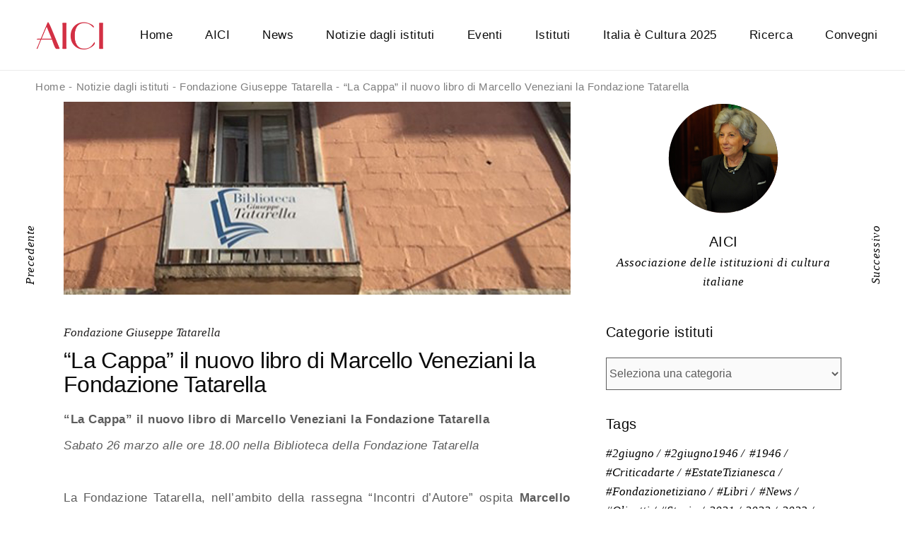

--- FILE ---
content_type: text/html; charset=UTF-8
request_url: https://www.aici.it/la-cappa-il-nuovo-libro-di-marcello-veneziani-la-fondazione-tatarella/
body_size: 41067
content:
<!DOCTYPE html><html lang="it-IT"><head><script data-no-optimize="1">var litespeed_docref=sessionStorage.getItem("litespeed_docref");litespeed_docref&&(Object.defineProperty(document,"referrer",{get:function(){return litespeed_docref}}),sessionStorage.removeItem("litespeed_docref"));</script> <meta charset="UTF-8"><link data-optimized="2" rel="stylesheet" href="https://www.aici.it/wp-content/litespeed/css/afe3c4de1992fe46aa7ca4a849264540.css?ver=35d59" /><meta name="viewport" content="width=device-width, initial-scale=1, user-scalable=yes"><link rel="profile" href="https://gmpg.org/xfn/11"><meta name='robots' content='index, follow, max-image-preview:large, max-snippet:-1, max-video-preview:-1' /><title>“La Cappa” il nuovo libro di Marcello Veneziani la Fondazione Tatarella - AICI</title><link rel="canonical" href="https://www.aici.it/la-cappa-il-nuovo-libro-di-marcello-veneziani-la-fondazione-tatarella/" /><meta property="og:locale" content="it_IT" /><meta property="og:type" content="article" /><meta property="og:title" content="“La Cappa” il nuovo libro di Marcello Veneziani la Fondazione Tatarella - AICI" /><meta property="og:description" content="“La Cappa” il nuovo libro di Marcello Veneziani la Fondazione Tatarella Sabato 26 marzo alle ore 18.00 nella Biblioteca della Fondazione Tatarella &nbsp; La Fondazione Tatarella, nell’ambito della rassegna “Incontri d’Autore” [&hellip;]" /><meta property="og:url" content="https://www.aici.it/la-cappa-il-nuovo-libro-di-marcello-veneziani-la-fondazione-tatarella/" /><meta property="og:site_name" content="AICI" /><meta property="article:publisher" content="http://facebook.com/associazioneaici" /><meta property="article:published_time" content="2022-03-22T18:17:22+00:00" /><meta property="article:modified_time" content="2022-05-11T18:03:37+00:00" /><meta property="og:image" content="https://www.aici.it/wp-content/uploads/2022/03/tatarella.jpg" /><meta property="og:image:width" content="1050" /><meta property="og:image:height" content="400" /><meta property="og:image:type" content="image/jpeg" /><meta name="author" content="Segreteria" /><meta name="twitter:card" content="summary_large_image" /><meta name="twitter:creator" content="@aici9" /><meta name="twitter:site" content="@aici9" /><meta name="twitter:label1" content="Scritto da" /><meta name="twitter:data1" content="Segreteria" /><meta name="twitter:label2" content="Tempo di lettura stimato" /><meta name="twitter:data2" content="2 minuti" /> <script type="application/ld+json" class="yoast-schema-graph">{"@context":"https://schema.org","@graph":[{"@type":"Article","@id":"https://www.aici.it/la-cappa-il-nuovo-libro-di-marcello-veneziani-la-fondazione-tatarella/#article","isPartOf":{"@id":"https://www.aici.it/la-cappa-il-nuovo-libro-di-marcello-veneziani-la-fondazione-tatarella/"},"author":{"name":"Segreteria","@id":"https://www.aici.it/#/schema/person/7b87ffaf63d92a629cd37ce56bfb954c"},"headline":"“La Cappa” il nuovo libro di Marcello Veneziani la Fondazione Tatarella","datePublished":"2022-03-22T18:17:22+00:00","dateModified":"2022-05-11T18:03:37+00:00","mainEntityOfPage":{"@id":"https://www.aici.it/la-cappa-il-nuovo-libro-di-marcello-veneziani-la-fondazione-tatarella/"},"wordCount":474,"publisher":{"@id":"https://www.aici.it/#organization"},"image":{"@id":"https://www.aici.it/la-cappa-il-nuovo-libro-di-marcello-veneziani-la-fondazione-tatarella/#primaryimage"},"thumbnailUrl":"https://www.aici.it/wp-content/uploads/2022/03/tatarella.jpg","articleSection":["Fondazione Giuseppe Tatarella"],"inLanguage":"it-IT"},{"@type":"WebPage","@id":"https://www.aici.it/la-cappa-il-nuovo-libro-di-marcello-veneziani-la-fondazione-tatarella/","url":"https://www.aici.it/la-cappa-il-nuovo-libro-di-marcello-veneziani-la-fondazione-tatarella/","name":"“La Cappa” il nuovo libro di Marcello Veneziani la Fondazione Tatarella - AICI","isPartOf":{"@id":"https://www.aici.it/#website"},"primaryImageOfPage":{"@id":"https://www.aici.it/la-cappa-il-nuovo-libro-di-marcello-veneziani-la-fondazione-tatarella/#primaryimage"},"image":{"@id":"https://www.aici.it/la-cappa-il-nuovo-libro-di-marcello-veneziani-la-fondazione-tatarella/#primaryimage"},"thumbnailUrl":"https://www.aici.it/wp-content/uploads/2022/03/tatarella.jpg","datePublished":"2022-03-22T18:17:22+00:00","dateModified":"2022-05-11T18:03:37+00:00","breadcrumb":{"@id":"https://www.aici.it/la-cappa-il-nuovo-libro-di-marcello-veneziani-la-fondazione-tatarella/#breadcrumb"},"inLanguage":"it-IT","potentialAction":[{"@type":"ReadAction","target":["https://www.aici.it/la-cappa-il-nuovo-libro-di-marcello-veneziani-la-fondazione-tatarella/"]}]},{"@type":"ImageObject","inLanguage":"it-IT","@id":"https://www.aici.it/la-cappa-il-nuovo-libro-di-marcello-veneziani-la-fondazione-tatarella/#primaryimage","url":"https://www.aici.it/wp-content/uploads/2022/03/tatarella.jpg","contentUrl":"https://www.aici.it/wp-content/uploads/2022/03/tatarella.jpg","width":1050,"height":400},{"@type":"BreadcrumbList","@id":"https://www.aici.it/la-cappa-il-nuovo-libro-di-marcello-veneziani-la-fondazione-tatarella/#breadcrumb","itemListElement":[{"@type":"ListItem","position":1,"name":"Home","item":"https://www.aici.it/"},{"@type":"ListItem","position":2,"name":"“La Cappa” il nuovo libro di Marcello Veneziani la Fondazione Tatarella"}]},{"@type":"WebSite","@id":"https://www.aici.it/#website","url":"https://www.aici.it/","name":"AICI","description":"","publisher":{"@id":"https://www.aici.it/#organization"},"potentialAction":[{"@type":"SearchAction","target":{"@type":"EntryPoint","urlTemplate":"https://www.aici.it/?s={search_term_string}"},"query-input":{"@type":"PropertyValueSpecification","valueRequired":true,"valueName":"search_term_string"}}],"inLanguage":"it-IT"},{"@type":"Organization","@id":"https://www.aici.it/#organization","name":"AICI","url":"https://www.aici.it/","logo":{"@type":"ImageObject","inLanguage":"it-IT","@id":"https://www.aici.it/#/schema/logo/image/","url":"https://www.aici.it/wp-content/uploads/2021/02/logo-head.png","contentUrl":"https://www.aici.it/wp-content/uploads/2021/02/logo-head.png","width":192,"height":82,"caption":"AICI"},"image":{"@id":"https://www.aici.it/#/schema/logo/image/"},"sameAs":["http://facebook.com/associazioneaici","https://x.com/aici9"]},{"@type":"Person","@id":"https://www.aici.it/#/schema/person/7b87ffaf63d92a629cd37ce56bfb954c","name":"Segreteria","image":{"@type":"ImageObject","inLanguage":"it-IT","@id":"https://www.aici.it/#/schema/person/image/","url":"https://www.aici.it/wp-content/litespeed/avatar/41e391c9d70b547c54fce8db9f30dbb1.jpg?ver=1765301106","contentUrl":"https://www.aici.it/wp-content/litespeed/avatar/41e391c9d70b547c54fce8db9f30dbb1.jpg?ver=1765301106","caption":"Segreteria"},"sameAs":["https://www.aici.it/nuovo"],"url":"https://www.aici.it/author/valerio/"}]}</script> <link rel='dns-prefetch' href='//fonts.googleapis.com' /><link rel="alternate" type="application/rss+xml" title="AICI &raquo; Feed" href="https://www.aici.it/feed/" /><link rel="alternate" type="application/rss+xml" title="AICI &raquo; Feed dei commenti" href="https://www.aici.it/comments/feed/" /><link rel="alternate" type="text/calendar" title="AICI &raquo; iCal Feed" href="https://www.aici.it/calendario/?ical=1" /><link rel="alternate" title="oEmbed (JSON)" type="application/json+oembed" href="https://www.aici.it/wp-json/oembed/1.0/embed?url=https%3A%2F%2Fwww.aici.it%2Fla-cappa-il-nuovo-libro-di-marcello-veneziani-la-fondazione-tatarella%2F" /><link rel="alternate" title="oEmbed (XML)" type="text/xml+oembed" href="https://www.aici.it/wp-json/oembed/1.0/embed?url=https%3A%2F%2Fwww.aici.it%2Fla-cappa-il-nuovo-libro-di-marcello-veneziani-la-fondazione-tatarella%2F&#038;format=xml" /><style id='wp-img-auto-sizes-contain-inline-css' type='text/css'>img:is([sizes=auto i],[sizes^="auto," i]){contain-intrinsic-size:3000px 1500px}
/*# sourceURL=wp-img-auto-sizes-contain-inline-css */</style><style id='global-styles-inline-css' type='text/css'>:root{--wp--preset--aspect-ratio--square: 1;--wp--preset--aspect-ratio--4-3: 4/3;--wp--preset--aspect-ratio--3-4: 3/4;--wp--preset--aspect-ratio--3-2: 3/2;--wp--preset--aspect-ratio--2-3: 2/3;--wp--preset--aspect-ratio--16-9: 16/9;--wp--preset--aspect-ratio--9-16: 9/16;--wp--preset--color--black: #000000;--wp--preset--color--cyan-bluish-gray: #abb8c3;--wp--preset--color--white: #ffffff;--wp--preset--color--pale-pink: #f78da7;--wp--preset--color--vivid-red: #cf2e2e;--wp--preset--color--luminous-vivid-orange: #ff6900;--wp--preset--color--luminous-vivid-amber: #fcb900;--wp--preset--color--light-green-cyan: #7bdcb5;--wp--preset--color--vivid-green-cyan: #00d084;--wp--preset--color--pale-cyan-blue: #8ed1fc;--wp--preset--color--vivid-cyan-blue: #0693e3;--wp--preset--color--vivid-purple: #9b51e0;--wp--preset--gradient--vivid-cyan-blue-to-vivid-purple: linear-gradient(135deg,rgb(6,147,227) 0%,rgb(155,81,224) 100%);--wp--preset--gradient--light-green-cyan-to-vivid-green-cyan: linear-gradient(135deg,rgb(122,220,180) 0%,rgb(0,208,130) 100%);--wp--preset--gradient--luminous-vivid-amber-to-luminous-vivid-orange: linear-gradient(135deg,rgb(252,185,0) 0%,rgb(255,105,0) 100%);--wp--preset--gradient--luminous-vivid-orange-to-vivid-red: linear-gradient(135deg,rgb(255,105,0) 0%,rgb(207,46,46) 100%);--wp--preset--gradient--very-light-gray-to-cyan-bluish-gray: linear-gradient(135deg,rgb(238,238,238) 0%,rgb(169,184,195) 100%);--wp--preset--gradient--cool-to-warm-spectrum: linear-gradient(135deg,rgb(74,234,220) 0%,rgb(151,120,209) 20%,rgb(207,42,186) 40%,rgb(238,44,130) 60%,rgb(251,105,98) 80%,rgb(254,248,76) 100%);--wp--preset--gradient--blush-light-purple: linear-gradient(135deg,rgb(255,206,236) 0%,rgb(152,150,240) 100%);--wp--preset--gradient--blush-bordeaux: linear-gradient(135deg,rgb(254,205,165) 0%,rgb(254,45,45) 50%,rgb(107,0,62) 100%);--wp--preset--gradient--luminous-dusk: linear-gradient(135deg,rgb(255,203,112) 0%,rgb(199,81,192) 50%,rgb(65,88,208) 100%);--wp--preset--gradient--pale-ocean: linear-gradient(135deg,rgb(255,245,203) 0%,rgb(182,227,212) 50%,rgb(51,167,181) 100%);--wp--preset--gradient--electric-grass: linear-gradient(135deg,rgb(202,248,128) 0%,rgb(113,206,126) 100%);--wp--preset--gradient--midnight: linear-gradient(135deg,rgb(2,3,129) 0%,rgb(40,116,252) 100%);--wp--preset--font-size--small: 13px;--wp--preset--font-size--medium: 20px;--wp--preset--font-size--large: 36px;--wp--preset--font-size--x-large: 42px;--wp--preset--spacing--20: 0.44rem;--wp--preset--spacing--30: 0.67rem;--wp--preset--spacing--40: 1rem;--wp--preset--spacing--50: 1.5rem;--wp--preset--spacing--60: 2.25rem;--wp--preset--spacing--70: 3.38rem;--wp--preset--spacing--80: 5.06rem;--wp--preset--shadow--natural: 6px 6px 9px rgba(0, 0, 0, 0.2);--wp--preset--shadow--deep: 12px 12px 50px rgba(0, 0, 0, 0.4);--wp--preset--shadow--sharp: 6px 6px 0px rgba(0, 0, 0, 0.2);--wp--preset--shadow--outlined: 6px 6px 0px -3px rgb(255, 255, 255), 6px 6px rgb(0, 0, 0);--wp--preset--shadow--crisp: 6px 6px 0px rgb(0, 0, 0);}:where(.is-layout-flex){gap: 0.5em;}:where(.is-layout-grid){gap: 0.5em;}body .is-layout-flex{display: flex;}.is-layout-flex{flex-wrap: wrap;align-items: center;}.is-layout-flex > :is(*, div){margin: 0;}body .is-layout-grid{display: grid;}.is-layout-grid > :is(*, div){margin: 0;}:where(.wp-block-columns.is-layout-flex){gap: 2em;}:where(.wp-block-columns.is-layout-grid){gap: 2em;}:where(.wp-block-post-template.is-layout-flex){gap: 1.25em;}:where(.wp-block-post-template.is-layout-grid){gap: 1.25em;}.has-black-color{color: var(--wp--preset--color--black) !important;}.has-cyan-bluish-gray-color{color: var(--wp--preset--color--cyan-bluish-gray) !important;}.has-white-color{color: var(--wp--preset--color--white) !important;}.has-pale-pink-color{color: var(--wp--preset--color--pale-pink) !important;}.has-vivid-red-color{color: var(--wp--preset--color--vivid-red) !important;}.has-luminous-vivid-orange-color{color: var(--wp--preset--color--luminous-vivid-orange) !important;}.has-luminous-vivid-amber-color{color: var(--wp--preset--color--luminous-vivid-amber) !important;}.has-light-green-cyan-color{color: var(--wp--preset--color--light-green-cyan) !important;}.has-vivid-green-cyan-color{color: var(--wp--preset--color--vivid-green-cyan) !important;}.has-pale-cyan-blue-color{color: var(--wp--preset--color--pale-cyan-blue) !important;}.has-vivid-cyan-blue-color{color: var(--wp--preset--color--vivid-cyan-blue) !important;}.has-vivid-purple-color{color: var(--wp--preset--color--vivid-purple) !important;}.has-black-background-color{background-color: var(--wp--preset--color--black) !important;}.has-cyan-bluish-gray-background-color{background-color: var(--wp--preset--color--cyan-bluish-gray) !important;}.has-white-background-color{background-color: var(--wp--preset--color--white) !important;}.has-pale-pink-background-color{background-color: var(--wp--preset--color--pale-pink) !important;}.has-vivid-red-background-color{background-color: var(--wp--preset--color--vivid-red) !important;}.has-luminous-vivid-orange-background-color{background-color: var(--wp--preset--color--luminous-vivid-orange) !important;}.has-luminous-vivid-amber-background-color{background-color: var(--wp--preset--color--luminous-vivid-amber) !important;}.has-light-green-cyan-background-color{background-color: var(--wp--preset--color--light-green-cyan) !important;}.has-vivid-green-cyan-background-color{background-color: var(--wp--preset--color--vivid-green-cyan) !important;}.has-pale-cyan-blue-background-color{background-color: var(--wp--preset--color--pale-cyan-blue) !important;}.has-vivid-cyan-blue-background-color{background-color: var(--wp--preset--color--vivid-cyan-blue) !important;}.has-vivid-purple-background-color{background-color: var(--wp--preset--color--vivid-purple) !important;}.has-black-border-color{border-color: var(--wp--preset--color--black) !important;}.has-cyan-bluish-gray-border-color{border-color: var(--wp--preset--color--cyan-bluish-gray) !important;}.has-white-border-color{border-color: var(--wp--preset--color--white) !important;}.has-pale-pink-border-color{border-color: var(--wp--preset--color--pale-pink) !important;}.has-vivid-red-border-color{border-color: var(--wp--preset--color--vivid-red) !important;}.has-luminous-vivid-orange-border-color{border-color: var(--wp--preset--color--luminous-vivid-orange) !important;}.has-luminous-vivid-amber-border-color{border-color: var(--wp--preset--color--luminous-vivid-amber) !important;}.has-light-green-cyan-border-color{border-color: var(--wp--preset--color--light-green-cyan) !important;}.has-vivid-green-cyan-border-color{border-color: var(--wp--preset--color--vivid-green-cyan) !important;}.has-pale-cyan-blue-border-color{border-color: var(--wp--preset--color--pale-cyan-blue) !important;}.has-vivid-cyan-blue-border-color{border-color: var(--wp--preset--color--vivid-cyan-blue) !important;}.has-vivid-purple-border-color{border-color: var(--wp--preset--color--vivid-purple) !important;}.has-vivid-cyan-blue-to-vivid-purple-gradient-background{background: var(--wp--preset--gradient--vivid-cyan-blue-to-vivid-purple) !important;}.has-light-green-cyan-to-vivid-green-cyan-gradient-background{background: var(--wp--preset--gradient--light-green-cyan-to-vivid-green-cyan) !important;}.has-luminous-vivid-amber-to-luminous-vivid-orange-gradient-background{background: var(--wp--preset--gradient--luminous-vivid-amber-to-luminous-vivid-orange) !important;}.has-luminous-vivid-orange-to-vivid-red-gradient-background{background: var(--wp--preset--gradient--luminous-vivid-orange-to-vivid-red) !important;}.has-very-light-gray-to-cyan-bluish-gray-gradient-background{background: var(--wp--preset--gradient--very-light-gray-to-cyan-bluish-gray) !important;}.has-cool-to-warm-spectrum-gradient-background{background: var(--wp--preset--gradient--cool-to-warm-spectrum) !important;}.has-blush-light-purple-gradient-background{background: var(--wp--preset--gradient--blush-light-purple) !important;}.has-blush-bordeaux-gradient-background{background: var(--wp--preset--gradient--blush-bordeaux) !important;}.has-luminous-dusk-gradient-background{background: var(--wp--preset--gradient--luminous-dusk) !important;}.has-pale-ocean-gradient-background{background: var(--wp--preset--gradient--pale-ocean) !important;}.has-electric-grass-gradient-background{background: var(--wp--preset--gradient--electric-grass) !important;}.has-midnight-gradient-background{background: var(--wp--preset--gradient--midnight) !important;}.has-small-font-size{font-size: var(--wp--preset--font-size--small) !important;}.has-medium-font-size{font-size: var(--wp--preset--font-size--medium) !important;}.has-large-font-size{font-size: var(--wp--preset--font-size--large) !important;}.has-x-large-font-size{font-size: var(--wp--preset--font-size--x-large) !important;}
/*# sourceURL=global-styles-inline-css */</style><style id='classic-theme-styles-inline-css' type='text/css'>/*! This file is auto-generated */
.wp-block-button__link{color:#fff;background-color:#32373c;border-radius:9999px;box-shadow:none;text-decoration:none;padding:calc(.667em + 2px) calc(1.333em + 2px);font-size:1.125em}.wp-block-file__button{background:#32373c;color:#fff;text-decoration:none}
/*# sourceURL=/wp-includes/css/classic-themes.min.css */</style><style id='querida-style-inline-css' type='text/css'>#qodef-page-footer-top-area { background-color: #060606;}#qodef-page-inner { padding: 0 0 230px;}@media only screen and (max-width: 1024px) { #qodef-page-inner { padding: 124px 0 0px;}}.qodef-fullscreen-menu-holder:before, .qodef-header--vertical #qodef-page-header:before, .qodef-row-border-top, .touchevents .qodef-header--vertical #qodef-page-wrapper:before { background-image: url(https://www.aici.it/wp-content/uploads/2021/02/bg-pattern-min.jpg);}.touchevents .qodef-header--vertical #qodef-page-wrapper:before { height: 7px;}#qodef-top-area { background-color: #0a0a0a;}#qodef-side-area { background-color: #000000;width: 460px;right: -460px;}#qodef-page-spinner .qodef-m-inner { background-color: #e7f6f3;}h1 { font-weight: 300;}h2 { font-size: 32px;}h3 { font-size: 32px;}.qodef-header--standard #qodef-page-header { height: 100px;border-bottom: 1px solid #ebebeb;}
/*# sourceURL=querida-style-inline-css */</style> <script type="litespeed/javascript" data-src="https://www.aici.it/wp-content/plugins/google-analytics-for-wordpress/assets/js/frontend-gtag.min.js" id="monsterinsights-frontend-script-js"="async" data-wp-strategy="async"></script> <script data-cfasync="false" data-wpfc-render="false" type="text/javascript" id='monsterinsights-frontend-script-js-extra'>/*  */
var monsterinsights_frontend = {"js_events_tracking":"true","download_extensions":"doc,pdf,ppt,zip,xls,docx,pptx,xlsx","inbound_paths":"[{\"path\":\"\\\/go\\\/\",\"label\":\"affiliate\"},{\"path\":\"\\\/recommend\\\/\",\"label\":\"affiliate\"}]","home_url":"https:\/\/www.aici.it","hash_tracking":"false","v4_id":"G-JE7406S512"};/*  */</script> <script type="litespeed/javascript" data-src="https://www.aici.it/wp-includes/js/jquery/jquery.min.js" id="jquery-core-js"></script> <link rel="https://api.w.org/" href="https://www.aici.it/wp-json/" /><link rel="alternate" title="JSON" type="application/json" href="https://www.aici.it/wp-json/wp/v2/posts/28130" /><link rel="EditURI" type="application/rsd+xml" title="RSD" href="https://www.aici.it/xmlrpc.php?rsd" /><meta name="generator" content="WordPress 6.9" /><link rel='shortlink' href='https://www.aici.it/?p=28130' /><meta name="tec-api-version" content="v1"><meta name="tec-api-origin" content="https://www.aici.it"><link rel="alternate" href="https://www.aici.it/wp-json/tribe/events/v1/" /><style>.cmplz-hidden {
					display: none !important;
				}</style><link rel="preconnect" href="https://fonts.gstatic.com" crossorigin /><link rel="preload" as="style" href="//fonts.googleapis.com/css?family=Open+Sans&display=swap" /><meta name="generator" content="Elementor 3.26.1; features: additional_custom_breakpoints, e_element_cache; settings: css_print_method-external, google_font-enabled, font_display-auto"><style>.e-con.e-parent:nth-of-type(n+4):not(.e-lazyloaded):not(.e-no-lazyload),
				.e-con.e-parent:nth-of-type(n+4):not(.e-lazyloaded):not(.e-no-lazyload) * {
					background-image: none !important;
				}
				@media screen and (max-height: 1024px) {
					.e-con.e-parent:nth-of-type(n+3):not(.e-lazyloaded):not(.e-no-lazyload),
					.e-con.e-parent:nth-of-type(n+3):not(.e-lazyloaded):not(.e-no-lazyload) * {
						background-image: none !important;
					}
				}
				@media screen and (max-height: 640px) {
					.e-con.e-parent:nth-of-type(n+2):not(.e-lazyloaded):not(.e-no-lazyload),
					.e-con.e-parent:nth-of-type(n+2):not(.e-lazyloaded):not(.e-no-lazyload) * {
						background-image: none !important;
					}
				}</style><meta name="generator" content="Powered by Slider Revolution 6.5.9 - responsive, Mobile-Friendly Slider Plugin for WordPress with comfortable drag and drop interface." /><style>div[id*='ajaxsearchlitesettings'].searchsettings .asl_option_inner label {
						font-size: 0px !important;
						color: rgba(0, 0, 0, 0);
					}
					div[id*='ajaxsearchlitesettings'].searchsettings .asl_option_inner label:after {
						font-size: 11px !important;
						position: absolute;
						top: 0;
						left: 0;
						z-index: 1;
					}
					.asl_w_container {
						width: 50%;
						margin: 0px 0px 0px 0px;
						min-width: 200px;
					}
					div[id*='ajaxsearchlite'].asl_m {
						width: 100%;
					}
					div[id*='ajaxsearchliteres'].wpdreams_asl_results div.resdrg span.highlighted {
						font-weight: bold;
						color: rgba(217, 49, 43, 1);
						background-color: rgba(238, 238, 238, 1);
					}
					div[id*='ajaxsearchliteres'].wpdreams_asl_results .results img.asl_image {
						width: 70px;
						height: 70px;
						object-fit: cover;
					}
					div.asl_r .results {
						max-height: none;
					}
				
						div.asl_r.asl_w.vertical .results .item::after {
							display: block;
							position: absolute;
							bottom: 0;
							content: '';
							height: 1px;
							width: 100%;
							background: #D8D8D8;
						}
						div.asl_r.asl_w.vertical .results .item.asl_last_item::after {
							display: none;
						}
					
						@media only screen and (min-width: 641px) and (max-width: 1024px) {
							.asl_w_container {
								width: 100% !important;
							}
						}
					
						@media only screen and (max-width: 640px) {
							.asl_w_container {
								width: 100% !important;
							}
						}</style><link rel="icon" href="https://www.aici.it/wp-content/uploads/2021/02/FAVICON-AICI-min-150x150.jpg" sizes="32x32" /><link rel="icon" href="https://www.aici.it/wp-content/uploads/2021/02/FAVICON-AICI-min-300x300.jpg" sizes="192x192" /><link rel="apple-touch-icon" href="https://www.aici.it/wp-content/uploads/2021/02/FAVICON-AICI-min-300x300.jpg" /><meta name="msapplication-TileImage" content="https://www.aici.it/wp-content/uploads/2021/02/FAVICON-AICI-min-300x300.jpg" /> <script type="litespeed/javascript">function setREVStartSize(e){window.RSIW=window.RSIW===undefined?window.innerWidth:window.RSIW;window.RSIH=window.RSIH===undefined?window.innerHeight:window.RSIH;try{var pw=document.getElementById(e.c).parentNode.offsetWidth,newh;pw=pw===0||isNaN(pw)?window.RSIW:pw;e.tabw=e.tabw===undefined?0:parseInt(e.tabw);e.thumbw=e.thumbw===undefined?0:parseInt(e.thumbw);e.tabh=e.tabh===undefined?0:parseInt(e.tabh);e.thumbh=e.thumbh===undefined?0:parseInt(e.thumbh);e.tabhide=e.tabhide===undefined?0:parseInt(e.tabhide);e.thumbhide=e.thumbhide===undefined?0:parseInt(e.thumbhide);e.mh=e.mh===undefined||e.mh==""||e.mh==="auto"?0:parseInt(e.mh,0);if(e.layout==="fullscreen"||e.l==="fullscreen")
newh=Math.max(e.mh,window.RSIH);else{e.gw=Array.isArray(e.gw)?e.gw:[e.gw];for(var i in e.rl)if(e.gw[i]===undefined||e.gw[i]===0)e.gw[i]=e.gw[i-1];e.gh=e.el===undefined||e.el===""||(Array.isArray(e.el)&&e.el.length==0)?e.gh:e.el;e.gh=Array.isArray(e.gh)?e.gh:[e.gh];for(var i in e.rl)if(e.gh[i]===undefined||e.gh[i]===0)e.gh[i]=e.gh[i-1];var nl=new Array(e.rl.length),ix=0,sl;e.tabw=e.tabhide>=pw?0:e.tabw;e.thumbw=e.thumbhide>=pw?0:e.thumbw;e.tabh=e.tabhide>=pw?0:e.tabh;e.thumbh=e.thumbhide>=pw?0:e.thumbh;for(var i in e.rl)nl[i]=e.rl[i]<window.RSIW?0:e.rl[i];sl=nl[0];for(var i in nl)if(sl>nl[i]&&nl[i]>0){sl=nl[i];ix=i}
var m=pw>(e.gw[ix]+e.tabw+e.thumbw)?1:(pw-(e.tabw+e.thumbw))/(e.gw[ix]);newh=(e.gh[ix]*m)+(e.tabh+e.thumbh)}
var el=document.getElementById(e.c);if(el!==null&&el)el.style.height=newh+"px";el=document.getElementById(e.c+"_wrapper");if(el!==null&&el){el.style.height=newh+"px";el.style.display="block"}}catch(e){console.log("Failure at Presize of Slider:"+e)}}</script> <style type="text/css" id="wp-custom-css">.qodef-e-info-item.qodef-e-info-date.entry-date,  .qodef-e-info-item.qodef-e-info-author {
    display: none !important;
}

.qodef-info--date {
    display: none;
}

.qodef-info--category {
    display: none;
}</style><style id='rs-plugin-settings-inline-css' type='text/css'>#rs-demo-id {}
/*# sourceURL=rs-plugin-settings-inline-css */</style></head><body data-cmplz=1 class="wp-singular post-template-default single single-post postid-28130 single-format-standard wp-theme-querida qode-framework-1.1.7 tribe-no-js qodef-back-to-top--enabled  qodef-content-grid-1300 qodef-header--standard qodef-header-appearance--sticky qodef-mobile-header--standard qodef-drop-down-second--full-width qodef-drop-down-second--animate-height querida-core-1.0.2 querida-1.2 qodef-header-standard--left qodef-search--fullscreen elementor-default elementor-kit-12" itemscope itemtype="https://schema.org/WebPage"><div id="qodef-page-wrapper" class=""><header id="qodef-page-header"><div id="qodef-page-header-inner" >
<a itemprop="url" class="qodef-header-logo-link qodef-height--set" href="https://www.aici.it/" style="height:42px" rel="home">
<img data-lazyloaded="1" src="[data-uri]" width="192" height="82" data-src="https://www.aici.it/wp-content/uploads/2021/02/logo-head.png" class="qodef-header-logo-image qodef--main" alt="logo main" />	<img data-lazyloaded="1" src="[data-uri]" width="192" height="84" data-src="https://www.aici.it/wp-content/uploads/2021/02/logo-white.png" class="qodef-header-logo-image qodef--dark" alt="logo dark" />	<img data-lazyloaded="1" src="[data-uri]" width="192" height="82" data-src="https://www.aici.it/wp-content/uploads/2021/02/logo-head.png" class="qodef-header-logo-image qodef--light" alt="logo light" /></a><nav class="qodef-header-navigation" role="navigation" aria-label="Top Menu"><ul id="qodef-main-navigation-menu" class="menu"><li class="menu-item menu-item-type-post_type menu-item-object-page menu-item-home menu-item-4706"><a href="https://www.aici.it/"><span class="qodef-menu-item-inner"><span class="qodef-menu-item-text">Home</span></span></a></li><li class="menu-item menu-item-type-post_type menu-item-object-page menu-item-has-children menu-item-4708 qodef-menu-item--narrow"><a href="https://www.aici.it/lassociazione/"><span class="qodef-menu-item-inner"><span class="qodef-menu-item-text">AICI</span></span></a><span class="qodef-menu-arrow"></span><div class="qodef-drop-down-second"><div class="qodef-drop-down-second-inner"><ul class="sub-menu"><li class="menu-item menu-item-type-post_type menu-item-object-page menu-item-25934"><a href="https://www.aici.it/lassociazione/"><span class="qodef-menu-item-inner"><span class="qodef-menu-item-text">L’associazione</span></span></a></li><li class="menu-item menu-item-type-post_type menu-item-object-page menu-item-25755"><a href="https://www.aici.it/diventa-socio/"><span class="qodef-menu-item-inner"><span class="qodef-menu-item-text">Diventa socio</span></span></a></li><li class="menu-item menu-item-type-post_type menu-item-object-page menu-item-25756"><a href="https://www.aici.it/statuto/"><span class="qodef-menu-item-inner"><span class="qodef-menu-item-text">Statuto</span></span></a></li><li class="menu-item menu-item-type-post_type menu-item-object-page menu-item-25754"><a href="https://www.aici.it/obblighi-trasparenza/"><span class="qodef-menu-item-inner"><span class="qodef-menu-item-text">Obblighi di trasparenza</span></span></a></li><li class="menu-item menu-item-type-post_type menu-item-object-page menu-item-27785"><a href="https://www.aici.it/il-presidente/"><span class="qodef-menu-item-inner"><span class="qodef-menu-item-text">La presidente</span></span></a></li><li class="menu-item menu-item-type-post_type menu-item-object-page menu-item-25753"><a href="https://www.aici.it/contatti/"><span class="qodef-menu-item-inner"><span class="qodef-menu-item-text">Contatti</span></span></a></li></ul></div></div></li><li class="menu-item menu-item-type-post_type menu-item-object-page menu-item-26068"><a href="https://www.aici.it/notizie-dellaici/"><span class="qodef-menu-item-inner"><span class="qodef-menu-item-text">News</span></span></a></li><li class="menu-item menu-item-type-post_type menu-item-object-page menu-item-26066"><a href="https://www.aici.it/notizie-dagli-istituti/"><span class="qodef-menu-item-inner"><span class="qodef-menu-item-text">Notizie dagli istituti</span></span></a></li><li class="menu-item menu-item-type-custom menu-item-object-custom menu-item-has-children menu-item-4713 qodef-menu-item--narrow"><a href="http://www.aici.it/calendario/"><span class="qodef-menu-item-inner"><span class="qodef-menu-item-text">Eventi</span></span></a><span class="qodef-menu-arrow"></span><div class="qodef-drop-down-second"><div class="qodef-drop-down-second-inner"><ul class="sub-menu"><li class="menu-item menu-item-type-custom menu-item-object-custom menu-item-25761"><a href="http://www.aici.it/calendario/"><span class="qodef-menu-item-inner"><span class="qodef-menu-item-text">Elenco</span></span></a></li><li class="menu-item menu-item-type-custom menu-item-object-custom menu-item-25762"><a href="https://www.aici.it/calendario/mese/"><span class="qodef-menu-item-inner"><span class="qodef-menu-item-text">Calendario</span></span></a></li></ul></div></div></li><li class="menu-item menu-item-type-post_type menu-item-object-page menu-item-27638"><a href="https://www.aici.it/istituti/"><span class="qodef-menu-item-inner"><span class="qodef-menu-item-text">Istituti</span></span></a></li><li class="menu-item menu-item-type-post_type menu-item-object-page menu-item-has-children menu-item-35501 qodef-menu-item--narrow"><a href="https://www.aici.it/italia-e-cultura/"><span class="qodef-menu-item-inner"><span class="qodef-menu-item-text">Italia è Cultura 2025</span></span></a><span class="qodef-menu-arrow"></span><div class="qodef-drop-down-second"><div class="qodef-drop-down-second-inner"><ul class="sub-menu"><li class="menu-item menu-item-type-post_type menu-item-object-page menu-item-35502"><a href="https://www.aici.it/italia-e-cultura/"><span class="qodef-menu-item-inner"><span class="qodef-menu-item-text">Frascati 2025</span></span></a></li><li class="menu-item menu-item-type-post_type menu-item-object-page menu-item-35487"><a href="https://www.aici.it/italia-e-cultura-2023/"><span class="qodef-menu-item-inner"><span class="qodef-menu-item-text">Brescia 2023</span></span></a></li><li class="menu-item menu-item-type-custom menu-item-object-custom menu-item-32657"><a href="https://www.aici.it/italia-e-cultura-2022/"><span class="qodef-menu-item-inner"><span class="qodef-menu-item-text">Napoli 2022</span></span></a></li><li class="menu-item menu-item-type-custom menu-item-object-custom menu-item-27919"><a href="https://italiacultura.aici.it"><span class="qodef-menu-item-inner"><span class="qodef-menu-item-text">Conferenze precedenti</span></span></a></li></ul></div></div></li><li class="menu-item menu-item-type-custom menu-item-object-custom menu-item-has-children menu-item-25766 qodef-menu-item--narrow"><a href="#"><span class="qodef-menu-item-inner"><span class="qodef-menu-item-text">Ricerca</span></span></a><span class="qodef-menu-arrow"></span><div class="qodef-drop-down-second"><div class="qodef-drop-down-second-inner"><ul class="sub-menu"><li class="menu-item menu-item-type-custom menu-item-object-custom menu-item-25781"><a href="http://terzosettore.aici.it"><span class="qodef-menu-item-inner"><span class="qodef-menu-item-text">Terzo settore</span></span></a></li><li class="menu-item menu-item-type-custom menu-item-object-custom menu-item-25782"><a href="https://www.aici.it/vecchiosito/wp-content/uploads/2018/01/Aici-opuscolo-3-bz.pdf"><span class="qodef-menu-item-inner"><span class="qodef-menu-item-text">Indagine sul lavoro</span></span></a></li><li class="menu-item menu-item-type-custom menu-item-object-custom menu-item-25783"><a href="#"><span class="qodef-menu-item-inner"><span class="qodef-menu-item-text">Next Generation UE</span></span></a></li></ul></div></div></li><li class="menu-item menu-item-type-post_type menu-item-object-page menu-item-28955"><a href="https://www.aici.it/convegni/"><span class="qodef-menu-item-inner"><span class="qodef-menu-item-text">Convegni</span></span></a></li><li class="menu-item menu-item-type-custom menu-item-object-custom menu-item-has-children menu-item-27659 qodef-menu-item--narrow"><a href="#"><span class="qodef-menu-item-inner"><span class="qodef-menu-item-text">Media</span></span></a><span class="qodef-menu-arrow"></span><div class="qodef-drop-down-second"><div class="qodef-drop-down-second-inner"><ul class="sub-menu"><li class="menu-item menu-item-type-custom menu-item-object-custom menu-item-27655"><a href="#"><span class="qodef-menu-item-inner"><span class="qodef-menu-item-text">Webinar</span></span></a></li><li class="menu-item menu-item-type-custom menu-item-object-custom menu-item-27656"><a href="#"><span class="qodef-menu-item-inner"><span class="qodef-menu-item-text">Podcast</span></span></a></li><li class="menu-item menu-item-type-post_type menu-item-object-page menu-item-29377"><a href="https://www.aici.it/stampa/"><span class="qodef-menu-item-inner"><span class="qodef-menu-item-text">Stampa</span></span></a></li><li class="menu-item menu-item-type-post_type menu-item-object-page menu-item-27972"><a href="https://www.aici.it/video/"><span class="qodef-menu-item-inner"><span class="qodef-menu-item-text">Video istituti</span></span></a></li><li class="menu-item menu-item-type-post_type menu-item-object-page menu-item-27925"><a href="https://www.aici.it/archivio-newsletter/"><span class="qodef-menu-item-inner"><span class="qodef-menu-item-text">Archivio newsletter</span></span></a></li></ul></div></div></li></ul></nav><div class="qodef-widget-holder"></div></div><div class="qodef-header-sticky"><div class="qodef-header-sticky-inner ">
<a itemprop="url" class="qodef-header-logo-link qodef-height--set" href="https://www.aici.it/" style="height:42px" rel="home">
<img data-lazyloaded="1" src="[data-uri]" width="192" height="82" data-src="https://www.aici.it/wp-content/uploads/2021/02/logo-head.png" class="qodef-header-logo-image qodef--sticky" alt="logo sticky" /></a><nav class="qodef-header-navigation" role="navigation" aria-label="Top Menu"><ul id="qodef-sticky-navigation-menu" class="menu"><li class="menu-item menu-item-type-post_type menu-item-object-page menu-item-home menu-item-4706"><a href="https://www.aici.it/"><span class="qodef-menu-item-inner"><span class="qodef-menu-item-text">Home</span></span></a></li><li class="menu-item menu-item-type-post_type menu-item-object-page menu-item-has-children menu-item-4708 qodef-menu-item--narrow"><a href="https://www.aici.it/lassociazione/"><span class="qodef-menu-item-inner"><span class="qodef-menu-item-text">AICI</span></span></a><span class="qodef-menu-arrow"></span><div class="qodef-drop-down-second"><div class="qodef-drop-down-second-inner"><ul class="sub-menu"><li class="menu-item menu-item-type-post_type menu-item-object-page menu-item-25934"><a href="https://www.aici.it/lassociazione/"><span class="qodef-menu-item-inner"><span class="qodef-menu-item-text">L’associazione</span></span></a></li><li class="menu-item menu-item-type-post_type menu-item-object-page menu-item-25755"><a href="https://www.aici.it/diventa-socio/"><span class="qodef-menu-item-inner"><span class="qodef-menu-item-text">Diventa socio</span></span></a></li><li class="menu-item menu-item-type-post_type menu-item-object-page menu-item-25756"><a href="https://www.aici.it/statuto/"><span class="qodef-menu-item-inner"><span class="qodef-menu-item-text">Statuto</span></span></a></li><li class="menu-item menu-item-type-post_type menu-item-object-page menu-item-25754"><a href="https://www.aici.it/obblighi-trasparenza/"><span class="qodef-menu-item-inner"><span class="qodef-menu-item-text">Obblighi di trasparenza</span></span></a></li><li class="menu-item menu-item-type-post_type menu-item-object-page menu-item-27785"><a href="https://www.aici.it/il-presidente/"><span class="qodef-menu-item-inner"><span class="qodef-menu-item-text">La presidente</span></span></a></li><li class="menu-item menu-item-type-post_type menu-item-object-page menu-item-25753"><a href="https://www.aici.it/contatti/"><span class="qodef-menu-item-inner"><span class="qodef-menu-item-text">Contatti</span></span></a></li></ul></div></div></li><li class="menu-item menu-item-type-post_type menu-item-object-page menu-item-26068"><a href="https://www.aici.it/notizie-dellaici/"><span class="qodef-menu-item-inner"><span class="qodef-menu-item-text">News</span></span></a></li><li class="menu-item menu-item-type-post_type menu-item-object-page menu-item-26066"><a href="https://www.aici.it/notizie-dagli-istituti/"><span class="qodef-menu-item-inner"><span class="qodef-menu-item-text">Notizie dagli istituti</span></span></a></li><li class="menu-item menu-item-type-custom menu-item-object-custom menu-item-has-children menu-item-4713 qodef-menu-item--narrow"><a href="http://www.aici.it/calendario/"><span class="qodef-menu-item-inner"><span class="qodef-menu-item-text">Eventi</span></span></a><span class="qodef-menu-arrow"></span><div class="qodef-drop-down-second"><div class="qodef-drop-down-second-inner"><ul class="sub-menu"><li class="menu-item menu-item-type-custom menu-item-object-custom menu-item-25761"><a href="http://www.aici.it/calendario/"><span class="qodef-menu-item-inner"><span class="qodef-menu-item-text">Elenco</span></span></a></li><li class="menu-item menu-item-type-custom menu-item-object-custom menu-item-25762"><a href="https://www.aici.it/calendario/mese/"><span class="qodef-menu-item-inner"><span class="qodef-menu-item-text">Calendario</span></span></a></li></ul></div></div></li><li class="menu-item menu-item-type-post_type menu-item-object-page menu-item-27638"><a href="https://www.aici.it/istituti/"><span class="qodef-menu-item-inner"><span class="qodef-menu-item-text">Istituti</span></span></a></li><li class="menu-item menu-item-type-post_type menu-item-object-page menu-item-has-children menu-item-35501 qodef-menu-item--narrow"><a href="https://www.aici.it/italia-e-cultura/"><span class="qodef-menu-item-inner"><span class="qodef-menu-item-text">Italia è Cultura 2025</span></span></a><span class="qodef-menu-arrow"></span><div class="qodef-drop-down-second"><div class="qodef-drop-down-second-inner"><ul class="sub-menu"><li class="menu-item menu-item-type-post_type menu-item-object-page menu-item-35502"><a href="https://www.aici.it/italia-e-cultura/"><span class="qodef-menu-item-inner"><span class="qodef-menu-item-text">Frascati 2025</span></span></a></li><li class="menu-item menu-item-type-post_type menu-item-object-page menu-item-35487"><a href="https://www.aici.it/italia-e-cultura-2023/"><span class="qodef-menu-item-inner"><span class="qodef-menu-item-text">Brescia 2023</span></span></a></li><li class="menu-item menu-item-type-custom menu-item-object-custom menu-item-32657"><a href="https://www.aici.it/italia-e-cultura-2022/"><span class="qodef-menu-item-inner"><span class="qodef-menu-item-text">Napoli 2022</span></span></a></li><li class="menu-item menu-item-type-custom menu-item-object-custom menu-item-27919"><a href="https://italiacultura.aici.it"><span class="qodef-menu-item-inner"><span class="qodef-menu-item-text">Conferenze precedenti</span></span></a></li></ul></div></div></li><li class="menu-item menu-item-type-custom menu-item-object-custom menu-item-has-children menu-item-25766 qodef-menu-item--narrow"><a href="#"><span class="qodef-menu-item-inner"><span class="qodef-menu-item-text">Ricerca</span></span></a><span class="qodef-menu-arrow"></span><div class="qodef-drop-down-second"><div class="qodef-drop-down-second-inner"><ul class="sub-menu"><li class="menu-item menu-item-type-custom menu-item-object-custom menu-item-25781"><a href="http://terzosettore.aici.it"><span class="qodef-menu-item-inner"><span class="qodef-menu-item-text">Terzo settore</span></span></a></li><li class="menu-item menu-item-type-custom menu-item-object-custom menu-item-25782"><a href="https://www.aici.it/vecchiosito/wp-content/uploads/2018/01/Aici-opuscolo-3-bz.pdf"><span class="qodef-menu-item-inner"><span class="qodef-menu-item-text">Indagine sul lavoro</span></span></a></li><li class="menu-item menu-item-type-custom menu-item-object-custom menu-item-25783"><a href="#"><span class="qodef-menu-item-inner"><span class="qodef-menu-item-text">Next Generation UE</span></span></a></li></ul></div></div></li><li class="menu-item menu-item-type-post_type menu-item-object-page menu-item-28955"><a href="https://www.aici.it/convegni/"><span class="qodef-menu-item-inner"><span class="qodef-menu-item-text">Convegni</span></span></a></li><li class="menu-item menu-item-type-custom menu-item-object-custom menu-item-has-children menu-item-27659 qodef-menu-item--narrow"><a href="#"><span class="qodef-menu-item-inner"><span class="qodef-menu-item-text">Media</span></span></a><span class="qodef-menu-arrow"></span><div class="qodef-drop-down-second"><div class="qodef-drop-down-second-inner"><ul class="sub-menu"><li class="menu-item menu-item-type-custom menu-item-object-custom menu-item-27655"><a href="#"><span class="qodef-menu-item-inner"><span class="qodef-menu-item-text">Webinar</span></span></a></li><li class="menu-item menu-item-type-custom menu-item-object-custom menu-item-27656"><a href="#"><span class="qodef-menu-item-inner"><span class="qodef-menu-item-text">Podcast</span></span></a></li><li class="menu-item menu-item-type-post_type menu-item-object-page menu-item-29377"><a href="https://www.aici.it/stampa/"><span class="qodef-menu-item-inner"><span class="qodef-menu-item-text">Stampa</span></span></a></li><li class="menu-item menu-item-type-post_type menu-item-object-page menu-item-27972"><a href="https://www.aici.it/video/"><span class="qodef-menu-item-inner"><span class="qodef-menu-item-text">Video istituti</span></span></a></li><li class="menu-item menu-item-type-post_type menu-item-object-page menu-item-27925"><a href="https://www.aici.it/archivio-newsletter/"><span class="qodef-menu-item-inner"><span class="qodef-menu-item-text">Archivio newsletter</span></span></a></li></ul></div></div></li></ul></nav><div class="qodef-widget-holder"></div></div></div></header><header id="qodef-page-mobile-header"><div id="qodef-page-mobile-header-inner">
<a itemprop="url" class="qodef-mobile-header-logo-link" href="https://www.aici.it/" style="height:40px" rel="home">
<img data-lazyloaded="1" src="[data-uri]" width="192" height="82" data-src="https://www.aici.it/wp-content/uploads/2021/02/logo-head.png" class="qodef-header-logo-image qodef--main" alt="logo main" />	<img data-lazyloaded="1" src="[data-uri]" width="192" height="82" data-src="https://www.aici.it/wp-content/uploads/2021/02/logo-head.png" class="qodef-header-logo-image qodef--dark" alt="logo dark" /><img data-lazyloaded="1" src="[data-uri]" width="192" height="82" data-src="https://www.aici.it/wp-content/uploads/2021/02/logo-head.png" class="qodef-header-logo-image qodef--light" alt="logo light" /></a><a id="qodef-mobile-header-opener" href="#">
<span class="qodef-lines">
<span class="qodef-line qodef-line-1"></span>
<span class="qodef-line qodef-line-2"></span>
<span class="qodef-line qodef-line-3"></span>
</span>
</a><nav id="qodef-mobile-header-navigation" class="qodef-m" role="navigation" aria-label="Mobile Menu"><div class="qodef-m-inner"><ul id="qodef-mobile-header-navigation-menu" class="qodef-content-grid"><li class="menu-item menu-item-type-post_type menu-item-object-page menu-item-home menu-item-4706"><a href="https://www.aici.it/"><span class="qodef-menu-item-inner">Home</span></a></li><li class="menu-item menu-item-type-post_type menu-item-object-page menu-item-has-children menu-item-4708 qodef-menu-item--narrow"><a href="https://www.aici.it/lassociazione/"><span class="qodef-menu-item-inner">AICI</span></a><span class="qodef-menu-arrow"></span><div class="qodef-drop-down-second"><div class="qodef-drop-down-second-inner"><ul class="sub-menu"><li class="menu-item menu-item-type-post_type menu-item-object-page menu-item-25934"><a href="https://www.aici.it/lassociazione/"><span class="qodef-menu-item-inner">L’associazione</span></a></li><li class="menu-item menu-item-type-post_type menu-item-object-page menu-item-25755"><a href="https://www.aici.it/diventa-socio/"><span class="qodef-menu-item-inner">Diventa socio</span></a></li><li class="menu-item menu-item-type-post_type menu-item-object-page menu-item-25756"><a href="https://www.aici.it/statuto/"><span class="qodef-menu-item-inner">Statuto</span></a></li><li class="menu-item menu-item-type-post_type menu-item-object-page menu-item-25754"><a href="https://www.aici.it/obblighi-trasparenza/"><span class="qodef-menu-item-inner">Obblighi di trasparenza</span></a></li><li class="menu-item menu-item-type-post_type menu-item-object-page menu-item-27785"><a href="https://www.aici.it/il-presidente/"><span class="qodef-menu-item-inner">La presidente</span></a></li><li class="menu-item menu-item-type-post_type menu-item-object-page menu-item-25753"><a href="https://www.aici.it/contatti/"><span class="qodef-menu-item-inner">Contatti</span></a></li></ul></div></div></li><li class="menu-item menu-item-type-post_type menu-item-object-page menu-item-26068"><a href="https://www.aici.it/notizie-dellaici/"><span class="qodef-menu-item-inner">News</span></a></li><li class="menu-item menu-item-type-post_type menu-item-object-page menu-item-26066"><a href="https://www.aici.it/notizie-dagli-istituti/"><span class="qodef-menu-item-inner">Notizie dagli istituti</span></a></li><li class="menu-item menu-item-type-custom menu-item-object-custom menu-item-has-children menu-item-4713 qodef-menu-item--narrow"><a href="http://www.aici.it/calendario/"><span class="qodef-menu-item-inner">Eventi</span></a><span class="qodef-menu-arrow"></span><div class="qodef-drop-down-second"><div class="qodef-drop-down-second-inner"><ul class="sub-menu"><li class="menu-item menu-item-type-custom menu-item-object-custom menu-item-25761"><a href="http://www.aici.it/calendario/"><span class="qodef-menu-item-inner">Elenco</span></a></li><li class="menu-item menu-item-type-custom menu-item-object-custom menu-item-25762"><a href="https://www.aici.it/calendario/mese/"><span class="qodef-menu-item-inner">Calendario</span></a></li></ul></div></div></li><li class="menu-item menu-item-type-post_type menu-item-object-page menu-item-27638"><a href="https://www.aici.it/istituti/"><span class="qodef-menu-item-inner">Istituti</span></a></li><li class="menu-item menu-item-type-post_type menu-item-object-page menu-item-has-children menu-item-35501 qodef-menu-item--narrow"><a href="https://www.aici.it/italia-e-cultura/"><span class="qodef-menu-item-inner">Italia è Cultura 2025</span></a><span class="qodef-menu-arrow"></span><div class="qodef-drop-down-second"><div class="qodef-drop-down-second-inner"><ul class="sub-menu"><li class="menu-item menu-item-type-post_type menu-item-object-page menu-item-35502"><a href="https://www.aici.it/italia-e-cultura/"><span class="qodef-menu-item-inner">Frascati 2025</span></a></li><li class="menu-item menu-item-type-post_type menu-item-object-page menu-item-35487"><a href="https://www.aici.it/italia-e-cultura-2023/"><span class="qodef-menu-item-inner">Brescia 2023</span></a></li><li class="menu-item menu-item-type-custom menu-item-object-custom menu-item-32657"><a href="https://www.aici.it/italia-e-cultura-2022/"><span class="qodef-menu-item-inner">Napoli 2022</span></a></li><li class="menu-item menu-item-type-custom menu-item-object-custom menu-item-27919"><a href="https://italiacultura.aici.it"><span class="qodef-menu-item-inner">Conferenze precedenti</span></a></li></ul></div></div></li><li class="menu-item menu-item-type-custom menu-item-object-custom menu-item-has-children menu-item-25766 qodef-menu-item--narrow"><a href="#"><span class="qodef-menu-item-inner">Ricerca</span></a><span class="qodef-menu-arrow"></span><div class="qodef-drop-down-second"><div class="qodef-drop-down-second-inner"><ul class="sub-menu"><li class="menu-item menu-item-type-custom menu-item-object-custom menu-item-25781"><a href="http://terzosettore.aici.it"><span class="qodef-menu-item-inner">Terzo settore</span></a></li><li class="menu-item menu-item-type-custom menu-item-object-custom menu-item-25782"><a href="https://www.aici.it/vecchiosito/wp-content/uploads/2018/01/Aici-opuscolo-3-bz.pdf"><span class="qodef-menu-item-inner">Indagine sul lavoro</span></a></li><li class="menu-item menu-item-type-custom menu-item-object-custom menu-item-25783"><a href="#"><span class="qodef-menu-item-inner">Next Generation UE</span></a></li></ul></div></div></li><li class="menu-item menu-item-type-post_type menu-item-object-page menu-item-28955"><a href="https://www.aici.it/convegni/"><span class="qodef-menu-item-inner">Convegni</span></a></li><li class="menu-item menu-item-type-custom menu-item-object-custom menu-item-has-children menu-item-27659 qodef-menu-item--narrow"><a href="#"><span class="qodef-menu-item-inner">Media</span></a><span class="qodef-menu-arrow"></span><div class="qodef-drop-down-second"><div class="qodef-drop-down-second-inner"><ul class="sub-menu"><li class="menu-item menu-item-type-custom menu-item-object-custom menu-item-27655"><a href="#"><span class="qodef-menu-item-inner">Webinar</span></a></li><li class="menu-item menu-item-type-custom menu-item-object-custom menu-item-27656"><a href="#"><span class="qodef-menu-item-inner">Podcast</span></a></li><li class="menu-item menu-item-type-post_type menu-item-object-page menu-item-29377"><a href="https://www.aici.it/stampa/"><span class="qodef-menu-item-inner">Stampa</span></a></li><li class="menu-item menu-item-type-post_type menu-item-object-page menu-item-27972"><a href="https://www.aici.it/video/"><span class="qodef-menu-item-inner">Video istituti</span></a></li><li class="menu-item menu-item-type-post_type menu-item-object-page menu-item-27925"><a href="https://www.aici.it/archivio-newsletter/"><span class="qodef-menu-item-inner">Archivio newsletter</span></a></li></ul></div></div></li></ul></div></nav></div></header><div id="qodef-page-outer"><div class="qodef-page-title qodef-m qodef-title--breadcrumbs qodef-alignment--left qodef-vertical-alignment--header-bottom"><div class="qodef-m-inner"><div class="qodef-m-content qodef-content-full-width "><div itemprop="breadcrumb" class="qodef-breadcrumbs"><a itemprop="url" class="qodef-breadcrumbs-link" href="https://www.aici.it/"><span itemprop="title">Home</span></a><span class="qodef-breadcrumbs-separator"></span><a href="https://www.aici.it/category/notizie-dagli-istituti/">Notizie dagli istituti</a><span class="qodef-breadcrumbs-separator"></span><a href="https://www.aici.it/category/notizie-dagli-istituti/fondazione-giuseppe-tatarella/">Fondazione Giuseppe Tatarella</a><span class="qodef-breadcrumbs-separator"></span><span itemprop="title" class="qodef-breadcrumbs-current">“La Cappa” il nuovo libro di Marcello Veneziani la Fondazione Tatarella</span></div></div></div></div><div id="qodef-page-inner" class="qodef-content-grid"><main id="qodef-page-content" class="qodef-grid qodef-layout--template qodef-gutter--huge"><div class="qodef-grid-inner clear"><div class="qodef-grid-item qodef-page-content-section qodef-col--8"><div class="qodef-blog qodef-m qodef--single"><article class="qodef-blog-item qodef-e post-28130 post type-post status-publish format-standard has-post-thumbnail hentry category-fondazione-giuseppe-tatarella"><div class="qodef-e-inner"><div class="qodef-e-media"><div class="qodef-e-media-image">
<img data-lazyloaded="1" src="[data-uri]" width="1050" height="400" data-src="https://www.aici.it/wp-content/uploads/2022/03/tatarella.jpg" class="attachment-full size-full wp-post-image" alt="" decoding="async" data-srcset="https://www.aici.it/wp-content/uploads/2022/03/tatarella.jpg 1050w, https://www.aici.it/wp-content/uploads/2022/03/tatarella-300x114.jpg 300w, https://www.aici.it/wp-content/uploads/2022/03/tatarella-1024x390.jpg 1024w, https://www.aici.it/wp-content/uploads/2022/03/tatarella-768x293.jpg 768w" data-sizes="(max-width: 1050px) 100vw, 1050px" /></div></div><div class="qodef-e-content"><div class="qodef-e-info qodef-info--top"><div itemprop="dateCreated" class="qodef-e-info-item qodef-e-info-date entry-date published updated">
<a itemprop="url" href="https://www.aici.it/2022/03/">22 Marzo 2022</a><meta itemprop="interactionCount" content="UserComments: 0"/></div><div class="qodef-e-info-item qodef-e-info-author">
<span class="qodef-e-info-author-label">by</span>
<a itemprop="author" class="qodef-e-info-author-link" href="https://www.aici.it/author/valerio/">
Segreteria	</a></div><div class="qodef-e-info-item qodef-e-info-category">
<a href="https://www.aici.it/category/notizie-dagli-istituti/fondazione-giuseppe-tatarella/" rel="category tag">Fondazione Giuseppe Tatarella</a></div></div><div class="qodef-e-text"><h2 itemprop="name" class="qodef-e-title entry-title">
“La Cappa” il nuovo libro di Marcello Veneziani la Fondazione Tatarella</h2><div align="Justify"><p><b>“La Cappa” il nuovo libro di Marcello Veneziani la Fondazione Tatarella</b></p><p><i>Sabato 26 marzo alle ore 18.00 nella Biblioteca della Fondazione Tatarella</i></p><p>&nbsp;</p><p>La Fondazione Tatarella, nell’ambito della rassegna “Incontri d’Autore” ospita <b>Marcello Veneziani</b>, giornalista, scrittore e filosofo per presentare il suo ultimo libro, “La Cappa- Per una critica del presente”, <b>sabato 26 marzo, alle ore 18.00, alla Biblioteca della Fondazione, in via Piccinni, 97.</b></p><p>Il nuovo libro di Veneziani, edito da Marsilio, presentato dai giornalisti <b>Annalisa Tatarella e Manlio Triggiani</b>, esamina in profondità gli sconvolgimenti innescati da questi due anni di pandemia, che definisce “corso planetario d’invecchiamento globale”.</p><p>Proseguendo nella sua indagine sulle radici del nostro vivere, l’autore si interroga sulla scomparsa della realtà, della tradizione, della natura. Ci invita a prendere coscienza di un’adesione automatica al canone dominante, tra divieti, obblighi e cancellazioni veicolati da media e poteri.</p><blockquote><p>«Tutto perde contorno, consistenza, memoria e visione», scrive l’autore. «I sessi sconfinano e mutano, le differenze scolorano e si uniformano, la natura è abolita, la realtà è revocata; la nuova inquisizione censura e corregge, il regime di sorveglianza globale traccia e controlla la vita tramite l’emergenza e la priorità assoluta della salute, domina il vivere a ogni costo. Ma anche il passato sparisce, tramonta ogni civiltà; svaniscono i luoghi, compresi quelli di lavoro, in una società delocalizzata, senza territorio. La schiavitù prosegue a domicilio, con l’home working. Perdendo il mondo ripieghi su te stesso, in un selfie permanente; la Cappa favorisce il narcisismo solitario e patologico di massa».</p></blockquote><p>Un excursus ragionato tra le follie odierne e i tabù vigenti, un serrato esercizio di critica per vivere il presente e non subirlo. Con il proposito finale di tentare un nuovo assalto al cielo per liberarlo dalla Cappa. «Ma in che mondo viviamo? Abbiamo perso il senso del presente e non riusciamo più ad avere una visione generale della realtà. È come se fossimo sotto una cappa. Ne avverti il peso, anche se non ha fattezze e non ha confini, è ineffabile e avvolgente. La Cappa occulta la bellezza, la grandezza, il simbolo, il mito, il sacro, il mondo reale».</p><p><b>Il numero dei posti è limitato, è necessario esibire il Green Pass</b></p><p><b>Biografia </b></p><p><b>Marcello Veneziani</b> è uno scrittore italiano che ha dedicato all’Italia molte sue opere, articoli, mostre e convegni. Ha fondato e diretto riviste e scritto su varie testate, da «il Giornale» a «Libero», dal «Corriere della Sera» a «la Repubblica» e «il Messaggero». Al «Giornale» fu chiamato da Indro Montanelli e poi da Vittorio Feltri. Tra i suoi ultimi saggi: <i>Anima e corpo</i> (Mondadori, 2014), <i>Ritorno al Sud</i> (Mondadori, 2014), <i>Un&#8217;ora d&#8217;aria. Sessanta racconti minuti </i>(Avagliano, 2015), <i>Lettera agli italiani. Per quelli che vogliono farla finita con questo paese </i>(Marsilio, 2015), <i>Alla luce del mito </i>(Marsilio, 2017), <i>Imperdonabili. Cento ritratti di maestri sconvenienti</i> (Marsilio 2017) e <i>La leggenda di Fiore</i> (Marsilio 2021).</p></div><p>&nbsp;</p><p><a href="http://aici.it/wp-content/uploads/2022/03/Veneziani-La-Cappa-min.jpg"><img data-lazyloaded="1" src="[data-uri]" fetchpriority="high" decoding="async" class="alignnone size-full wp-image-26994" data-src="http://aici.it/wp-content/uploads/2022/03/Veneziani-La-Cappa-min.jpg" alt="" width="1137" height="1600" /></a></p></div><div class="qodef-e-info qodef-info--bottom"><div class="qodef-e-info-left"></div><div class="qodef-e-info-right"><div class="qodef-shortcode qodef-m  qodef-social-share clear qodef-layout--dropdown qodef-dropdown--left">	<a class="qodef-social-share-dropdown-opener" href="javascript:void(0)">		<span class="qodef-social-title"></span>		<i class="qodef-social-share-icon fas fa-share-alt"></i>	</a><div class="qodef-social-share-dropdown"><ul class="qodef-shortcode-list"><li class="qodef-facebook-share">	<a itemprop="url" class="qodef-share-link" href="#" onclick="window.open(&#039;https://www.facebook.com/sharer.php?u=https%3A%2F%2Fwww.aici.it%2Fla-cappa-il-nuovo-libro-di-marcello-veneziani-la-fondazione-tatarella%2F&#039;, &#039;sharer&#039;, &#039;toolbar=0,status=0,width=620,height=280&#039;);">	 				<span class="qodef-icon-font-awesome fab fa-facebook-f qodef-social-network-icon"></span>			</a></li><li class="qodef-twitter-share">	<a itemprop="url" class="qodef-share-link" href="#" onclick="window.open(&#039;https://twitter.com/intent/tweet?text=%E2%80%9CLa+Cappa%E2%80%9D+il+nuovo+libro+di+Marcello+Veneziani+la+Fondazione+Tatarella+Sabato+26+marzo+alle++via+%40QodeInteractivehttps://www.aici.it/la-cappa-il-nuovo-libro-di-marcello-veneziani-la-fondazione-tatarella/&#039;, &#039;popupwindow&#039;, &#039;scrollbars=yes,width=800,height=400&#039;);">	 				<span class="qodef-icon-font-awesome fab fa-twitter qodef-social-network-icon"></span>			</a></li><li class="qodef-linkedin-share">	<a itemprop="url" class="qodef-share-link" href="#" onclick="popUp=window.open(&#039;https://linkedin.com/shareArticle?mini=true&amp;url=https%3A%2F%2Fwww.aici.it%2Fla-cappa-il-nuovo-libro-di-marcello-veneziani-la-fondazione-tatarella%2F&amp;title=%E2%80%9CLa+Cappa%E2%80%9D+il+nuovo+libro+di+Marcello+Veneziani+la+Fondazione+Tatarella&#039;, &#039;popupwindow&#039;, &#039;scrollbars=yes,width=800,height=400&#039;);popUp.focus();return false;">	 				<span class="qodef-icon-font-awesome fab fa-linkedin qodef-social-network-icon"></span>			</a></li><li class="qodef-pinterest-share">	<a itemprop="url" class="qodef-share-link" href="#" onclick="popUp=window.open(&#039;https://pinterest.com/pin/create/button/?url=https%3A%2F%2Fwww.aici.it%2Fla-cappa-il-nuovo-libro-di-marcello-veneziani-la-fondazione-tatarella%2F&amp;description=%E2%80%9CLa+Cappa%E2%80%9D+il+nuovo+libro+di+Marcello+Veneziani+la+Fondazione+Tatarella&amp;media=https%3A%2F%2Fwww.aici.it%2Fwp-content%2Fuploads%2F2022%2F03%2Ftatarella.jpg&#039;, &#039;popupwindow&#039;, &#039;scrollbars=yes,width=800,height=400&#039;);popUp.focus();return false;">	 				<span class="qodef-icon-font-awesome fab fa-pinterest-p qodef-social-network-icon"></span>			</a></li><li class="qodef-tumblr-share">	<a itemprop="url" class="qodef-share-link" href="#" onclick="popUp=window.open(&#039;https://www.tumblr.com/share/link?url=https%3A%2F%2Fwww.aici.it%2Fla-cappa-il-nuovo-libro-di-marcello-veneziani-la-fondazione-tatarella%2F&amp;name=%E2%80%9CLa+Cappa%E2%80%9D+il+nuovo+libro+di+Marcello+Veneziani+la+Fondazione+Tatarella&amp;description=%E2%80%9CLa+Cappa%E2%80%9D+il+nuovo+libro+di+Marcello+Veneziani+la+Fondazione+Tatarella+Sabato+26+marzo+alle+ore+18.00+nella+Biblioteca+della+Fondazione+Tatarella+%26nbsp%3B+La%C2%A0Fondazione+Tatarella%2C+nell%E2%80%99ambito+della+rassegna+%E2%80%9CIncontri+d%E2%80%99Autore%E2%80%9D+%5B%26hellip%3B%5D&#039;, &#039;popupwindow&#039;, &#039;scrollbars=yes,width=800,height=400&#039;);popUp.focus();return false;">	 				<span class="qodef-icon-font-awesome fab fa-tumblr qodef-social-network-icon"></span>			</a></li><li class="qodef-vk-share">	<a itemprop="url" class="qodef-share-link" href="#" onclick="popUp=window.open(&#039;https://vkontakte.ru/share.php?url=https%3A%2F%2Fwww.aici.it%2Fla-cappa-il-nuovo-libro-di-marcello-veneziani-la-fondazione-tatarella%2F&amp;title=%E2%80%9CLa+Cappa%E2%80%9D+il+nuovo+libro+di+Marcello+Veneziani+la+Fondazione+Tatarella&amp;description=%E2%80%9CLa+Cappa%E2%80%9D+il+nuovo+libro+di+Marcello+Veneziani+la+Fondazione+Tatarella+Sabato+26+marzo+alle+ore+18.00+nella+Biblioteca+della+Fondazione+Tatarella+%26nbsp%3B+La%C2%A0Fondazione+Tatarella%2C+nell%E2%80%99ambito+della+rassegna+%E2%80%9CIncontri+d%E2%80%99Autore%E2%80%9D+%5B%26hellip%3B%5D&amp;image=https%3A%2F%2Fwww.aici.it%2Fwp-content%2Fuploads%2F2022%2F03%2Ftatarella.jpg&#039;, &#039;popupwindow&#039;, &#039;scrollbars=yes,width=800,height=400&#039;);popUp.focus();return false;">	 				<span class="qodef-icon-font-awesome fab fa-vk qodef-social-network-icon"></span>			</a></li></ul></div></div></div></div></div></div></article><div id="qodef-single-post-navigation" class="qodef-m"><div class="qodef-m-inner">
<a itemprop="url" class="qodef-m-nav qodef--prev" href="https://www.aici.it/10-febbraio-dalle-foibe-allesodo-in-fondazione-tatarella-il-libro-di-roberto-menia-padre-della-giornata-del-ricordo/">
<span class="qodef-m-nav-label">Precedente</span>					</a>
<a itemprop="url" class="qodef-m-nav qodef--next" href="https://www.aici.it/la-destra-verso-il-futuro-itinerario-di-una-svolta-presentazione-del-libro-di-pinuccio-tatarella/">
<span class="qodef-m-nav-label">Successivo</span>					</a></div></div><div id="qodef-related-posts"><h4 class="qodef-related-label">Ultimi articoli</h4><div class="qodef-shortcode qodef-m qodef--no-bottom-space qodef-blog qodef-item-layout--simple qodef-grid qodef-layout--columns  qodef-gutter--normal qodef-col-num--2 qodef-item-layout--simple qodef--no-bottom-space qodef-pagination--off qodef-responsive--predefined" data-options="{&quot;plugin&quot;:&quot;querida_core&quot;,&quot;module&quot;:&quot;blog\/shortcodes&quot;,&quot;shortcode&quot;:&quot;blog-list&quot;,&quot;post_type&quot;:&quot;post&quot;,&quot;next_page&quot;:&quot;2&quot;,&quot;max_pages_num&quot;:34,&quot;custom_class&quot;:&quot;qodef--no-bottom-space&quot;,&quot;behavior&quot;:&quot;columns&quot;,&quot;images_proportion&quot;:&quot;querida_image_size_landscape&quot;,&quot;columns&quot;:&quot;2&quot;,&quot;columns_responsive&quot;:&quot;predefined&quot;,&quot;columns_1440&quot;:&quot;3&quot;,&quot;columns_1366&quot;:&quot;3&quot;,&quot;columns_1024&quot;:&quot;3&quot;,&quot;columns_768&quot;:&quot;3&quot;,&quot;columns_680&quot;:&quot;3&quot;,&quot;columns_480&quot;:&quot;3&quot;,&quot;space&quot;:&quot;normal&quot;,&quot;posts_per_page&quot;:2,&quot;orderby&quot;:&quot;date&quot;,&quot;order&quot;:&quot;DESC&quot;,&quot;additional_params&quot;:&quot;tax&quot;,&quot;tax&quot;:&quot;category&quot;,&quot;tax__in&quot;:[107],&quot;layout&quot;:&quot;simple&quot;,&quot;title_tag&quot;:&quot;h5&quot;,&quot;pagination_type&quot;:&quot;no-pagination&quot;,&quot;object_class_name&quot;:&quot;QueridaCoreBlogListShortcode&quot;,&quot;taxonomy_filter&quot;:&quot;category&quot;,&quot;additional_query_args&quot;:{&quot;tax_query&quot;:[{&quot;taxonomy&quot;:&quot;category&quot;,&quot;field&quot;:&quot;term_id&quot;,&quot;terms&quot;:[107]}]},&quot;space_value&quot;:15}"><div class="qodef-grid-inner clear"><article class="qodef-e qodef-grid-item qodef-item--landscape post-36602 post type-post status-publish format-standard has-post-thumbnail hentry category-fondazione-giuseppe-tatarella"><div class="qodef-e-inner"><div class="qodef-e-media-image">		<a itemprop="url" href="https://www.aici.it/a-30-anni-dal-tatarellum-stabilita-governabilita-rappresentativita-16-dicembre/">			<img data-lazyloaded="1" src="[data-uri]" width="1050" height="400" data-src="https://www.aici.it/wp-content/uploads/2025/12/tatarellum.jpg" class="attachment-querida_image_size_landscape size-querida_image_size_landscape wp-post-image" alt="" decoding="async" data-srcset="https://www.aici.it/wp-content/uploads/2025/12/tatarellum.jpg 1050w, https://www.aici.it/wp-content/uploads/2025/12/tatarellum-300x114.jpg 300w, https://www.aici.it/wp-content/uploads/2025/12/tatarellum-1024x390.jpg 1024w, https://www.aici.it/wp-content/uploads/2025/12/tatarellum-768x293.jpg 768w" data-sizes="(max-width: 1050px) 100vw, 1050px" />		</a></div><div class="qodef-e-content"><h5 itemprop="name" class="qodef-e-title entry-title" >	<a itemprop="url" class="qodef-e-title-link" href="https://www.aici.it/a-30-anni-dal-tatarellum-stabilita-governabilita-rappresentativita-16-dicembre/">		“A 30 anni dal Tatarellum: stabilità, governabilità, rappresentatività” &#8211; 16 dicembre	</a></h5></div></div></article><article class="qodef-e qodef-grid-item qodef-item--landscape post-36547 post type-post status-publish format-standard has-post-thumbnail hentry category-fondazione-giuseppe-tatarella"><div class="qodef-e-inner"><div class="qodef-e-media-image">		<a itemprop="url" href="https://www.aici.it/lino-patruno-in-fondazione-tatarella-presenta-il-suo-ultimo-libro-il-sud-ha-vinto/">			<img data-lazyloaded="1" src="[data-uri]" width="1050" height="400" data-src="https://www.aici.it/wp-content/uploads/2025/12/lino-patruno.jpg" class="attachment-querida_image_size_landscape size-querida_image_size_landscape wp-post-image" alt="" decoding="async" data-srcset="https://www.aici.it/wp-content/uploads/2025/12/lino-patruno.jpg 1050w, https://www.aici.it/wp-content/uploads/2025/12/lino-patruno-300x114.jpg 300w, https://www.aici.it/wp-content/uploads/2025/12/lino-patruno-1024x390.jpg 1024w, https://www.aici.it/wp-content/uploads/2025/12/lino-patruno-768x293.jpg 768w" data-sizes="(max-width: 1050px) 100vw, 1050px" />		</a></div><div class="qodef-e-content"><h5 itemprop="name" class="qodef-e-title entry-title" >	<a itemprop="url" class="qodef-e-title-link" href="https://www.aici.it/lino-patruno-in-fondazione-tatarella-presenta-il-suo-ultimo-libro-il-sud-ha-vinto/">		Lino Patruno in Fondazione Tatarella presenta il suo ultimo libro “Il Sud ha vinto”.	</a></h5></div></div></article></div></div></div></div></div><div class="qodef-grid-item qodef-page-sidebar-section qodef-col--4"><aside id="qodef-page-sidebar"><div id="custom_html-2" class="widget_text widget widget_custom_html" data-area="main-sidebar"><div class="textwidget custom-html-widget"><div class="qode-image-widget">
<a href="#">
<img data-lazyloaded="1" src="[data-uri]" width="160" height="160" data-src="https://www.aici.it/wp-content/uploads/2023/04/aici-news-2.png" class="image wp-image-64  attachment-full size-full" alt="a" style="max-width: 100%; height: auto; margin: 0 auto" ></a><h5 style="text-align: center;margin-bottom: 0">AICI</h5><p style="font-family: Spectral; font-style:italic; text-align:center; margin-top: 2px; color:#000; font-weight:500;">Associazione delle istituzioni di cultura italiane</p></div><style>@media only screen and (max-width: 1025px){
	.qode-image-widget{
		position: relative;
    display: inline-block;
		text-align-last: start;
		}
	
	}</style></div></div><div id="categories-2" class="widget widget_categories" data-area="main-sidebar"><h5 class="qodef-widget-title">Categorie istituti</h5><form action="https://www.aici.it" method="get"><label class="screen-reader-text" for="cat">Categorie istituti</label><select  name='cat' id='cat' class='postform'><option value='-1'>Seleziona una categoria</option><option class="level-0" value="136">2 giugno</option><option class="level-0" value="134">Accademia dei Georgofili</option><option class="level-0" value="123">Accademia della Crusca</option><option class="level-0" value="125">Accademia delle Arti del Disegno</option><option class="level-0" value="249">Accademia delle Scienze di Torino</option><option class="level-0" value="86">Accademia Nazionale delle Scienze detta dei XL</option><option class="level-0" value="274">Accademia Olimpica</option><option class="level-0" value="276">Accademia Vivarium novum</option><option class="level-0" value="202">ANRP</option><option class="level-0" value="203">Archivio Disarmo</option><option class="level-0" value="79">Archivio Storico Olivetti</option><option class="level-0" value="143">Associazione Archivio Storico Olivetti</option><option class="level-0" value="138">Associazione culturale Vera Nocentini</option><option class="level-0" value="212">Associazione italiana biblioteche</option><option class="level-0" value="89">Associazione Nazionale per gli Interessi del Mezzogiorno d’Italia</option><option class="level-0" value="210">Associazione per la conservazione delle tradizioni popolari</option><option class="level-0" value="192">Centro Camuno di Studi Preistorici</option><option class="level-0" value="117">Centro di Cultura e Storia Amalfitana</option><option class="level-0" value="188">Centro Einaudi</option><option class="level-0" value="110">Centro Studi Gobetti</option><option class="level-0" value="98">Centro Universitario Europeo per i Beni Culturali</option><option class="level-0" value="151">Fondazione Adriano Olivetti</option><option class="level-0" value="191">Fondazione Alfred Lewin</option><option class="level-0" value="103">Fondazione Anna Kuliscioff</option><option class="level-0" value="190">Fondazione Arnoldo e Alberto Mondadori</option><option class="level-0" value="259">Fondazione Bettino Craxi ETS</option><option class="level-0" value="133">Fondazione Bottari Lattes</option><option class="level-0" value="200">Fondazione Brescia Musei</option><option class="level-0" value="121">Fondazione Bruno Buozzi</option><option class="level-0" value="250">Fondazione Calamandrei</option><option class="level-0" value="127">Fondazione Camillo Caetani</option><option class="level-0" value="84">Fondazione Carlo Donat Cattin</option><option class="level-0" value="145">Fondazione CDEC</option><option class="level-0" value="124">Fondazione Centro Culturale Valdese</option><option class="level-0" value="111">Fondazione Centro di iniziativa giuridica Piero Calamandrei</option><option class="level-0" value="229">Fondazione Centro di Musica Antica Pietà de’ Turchini</option><option class="level-0" value="258">Fondazione Centro di Studi storico-letterari Natalino Sapegno</option><option class="level-0" value="187">Fondazione Centro Studi Tiziano e Cadore</option><option class="level-0" value="78">Fondazione Circolo Fratelli Rosselli</option><option class="level-0" value="254">Fondazione Craxi</option><option class="level-0" value="82">Fondazione di Studi Storici Filippo Turati</option><option class="level-0" value="265">Fondazione Elvira Badaracco</option><option class="level-0" value="99">Fondazione Feltrinelli</option><option class="level-0" value="268">Fondazione Giacomo Mancini</option><option class="level-0" value="101">Fondazione Giacomo Matteotti</option><option class="level-0" value="177">Fondazione Giorgio Amendola</option><option class="level-0" value="122">Fondazione Giulio Pastore</option><option class="level-0" value="96">Fondazione Giuseppe Di Vagno</option><option class="level-0" value="102">Fondazione Giuseppe Di Vittorio</option><option class="level-0" value="107">Fondazione Giuseppe Tatarella</option><option class="level-0" value="83">Fondazione Gramsci Emilia Romagna</option><option class="level-0" value="91">Fondazione Gramsci Onlus</option><option class="level-0" value="213">Fondazione ISEC</option><option class="level-0" value="263">Fondazione Istituto Dramma Popolare di San Miniato &#8211; ETS</option><option class="level-0" value="118">Fondazione Istituto Piemontese Antonio Gramsci</option><option class="level-0" value="81">Fondazione Lelio e Lisli Basso</option><option class="level-0" value="126">Fondazione Licia e Carlo Ludovico Ragghianti</option><option class="level-0" value="95">Fondazione Luigi Einaudi Onlus</option><option class="level-0" value="106">Fondazione Luigi Einaudi per studi di politica ed economia</option><option class="level-0" value="245">Fondazione Luigi Micheletti</option><option class="level-0" value="216">Fondazione Modigliani</option><option class="level-0" value="288">Fondazione Montaigne</option><option class="level-0" value="257">Fondazione Mudima</option><option class="level-0" value="244">Fondazione Musil</option><option class="level-0" value="135">Fondazione Napoli Novantanove</option><option class="level-0" value="137">Fondazione Nilde Iotti</option><option class="level-0" value="129">Fondazione Nova Spes</option><option class="level-0" value="176">Fondazione Nuto Revelli Onlus</option><option class="level-0" value="266">Fondazione Paolo Murialdi</option><option class="level-0" value="140">Fondazione per le scienze religiose Giovanni XXIII</option><option class="level-0" value="88">Fondazione Pietro Nenni</option><option class="level-0" value="193">Fondazione Ragghianti</option><option class="level-0" value="264">Fondazione San Bonaventura</option><option class="level-0" value="252">Fondazione Trentina Alcide De Gasperi</option><option class="level-0" value="85">Fondazione Ugo e Olga Levi per gli studi musicali</option><option class="level-0" value="221">Fondazione Ugo La Malfa</option><option class="level-0" value="109">Fondazione Ugo Spirito e Renzo De Felice</option><option class="level-0" value="189">Fondazione Valenzi</option><option class="level-0" value="275">Fondazione Venanzo Crocetti</option><option class="level-0" value="248">Fondazione Verga</option><option class="level-0" value="87">Isacem-Istituto per la storia dell’Azione cattolica</option><option class="level-0" value="92">Istituto Alcide Cervi</option><option class="level-0" value="93">Istituto di Storia e Arte del Lazio Meridionale</option><option class="level-0" value="273">Istituto di Studi Federalisti Altiero Spinelli</option><option class="level-0" value="246">Istituto di Studi Politici &#8220;S. Pio V&#8221;</option><option class="level-0" value="94">Istituto di Studi Storici Gaetano Salvemini</option><option class="level-0" value="232">Istituto Ernesto de Martino</option><option class="level-0" value="251">Istituto Gramsci Toscano</option><option class="level-0" value="77">istituto Ibimus</option><option class="level-0" value="108">Istituto Internazionale Jacques Maritain</option><option class="level-0" value="116">Istituto Italiano per gli Studi Storici</option><option class="level-0" value="194">Istituto Luigi Sturzo</option><option class="level-0" value="195">Istituto Nazionale di Studi Romani</option><option class="level-0" value="90">Istituto nazionale Ferruccio Parri</option><option class="level-0" value="262">Istituto Paolo VI</option><option class="level-0" value="100">Istituto Veneto di Scienze Lettere ed Arti</option><option class="level-0" value="256">Museo Diocesano</option><option class="level-0" value="261">Museo Diocesano di Brescia</option><option class="level-0" value="119">Museo Galileo</option><option class="level-0" value="80">News</option><option class="level-0" value="141">Newsletter</option><option class="level-0" value="76">Notizie dagli istituti</option><option class="level-0" value="144">Riparti Italia, Riparti Cultura</option><option class="level-0" value="1">Senza categoria</option><option class="level-0" value="260">Società di storia patria per la Sicilia orientale</option><option class="level-0" value="97">Società di Studi Valdesi</option><option class="level-0" value="267">Società Europea di Cultura</option><option class="level-0" value="230">Società Filologica Friulana</option><option class="level-0" value="173">Società Filosofica Italiana</option><option class="level-0" value="139">Società Geografica Italiana</option><option class="level-0" value="120">Società Geologica Italiana</option><option class="level-0" value="220">Società Napoletana di Storia Patria</option><option class="level-0" value="146">Unione femminile nazionale</option>
</select></form><script type="litespeed/javascript">((dropdownId)=>{const dropdown=document.getElementById(dropdownId);function onSelectChange(){setTimeout(()=>{if('escape'===dropdown.dataset.lastkey){return}
if(dropdown.value&&parseInt(dropdown.value)>0&&dropdown instanceof HTMLSelectElement){dropdown.parentElement.submit()}},250)}
function onKeyUp(event){if('Escape'===event.key){dropdown.dataset.lastkey='escape'}else{delete dropdown.dataset.lastkey}}
function onClick(){delete dropdown.dataset.lastkey}
dropdown.addEventListener('keyup',onKeyUp);dropdown.addEventListener('click',onClick);dropdown.addEventListener('change',onSelectChange)})("cat")</script> </div><div id="tag_cloud-2" class="widget widget_tag_cloud" data-area="main-sidebar"><h5 class="qodef-widget-title">Tags</h5><div class="tagcloud"><a href="https://www.aici.it/tag/2giugno/" class="tag-cloud-link tag-link-179 tag-link-position-1" style="font-size: 8pt;" aria-label="#2giugno (1 elemento)">#2giugno</a>
<a href="https://www.aici.it/tag/2giugno1946/" class="tag-cloud-link tag-link-180 tag-link-position-2" style="font-size: 8pt;" aria-label="#2giugno1946 (1 elemento)">#2giugno1946</a>
<a href="https://www.aici.it/tag/1946/" class="tag-cloud-link tag-link-178 tag-link-position-3" style="font-size: 8pt;" aria-label="#1946 (1 elemento)">#1946</a>
<a href="https://www.aici.it/tag/criticadarte/" class="tag-cloud-link tag-link-242 tag-link-position-4" style="font-size: 8pt;" aria-label="#criticadarte (1 elemento)">#criticadarte</a>
<a href="https://www.aici.it/tag/estatetizianesca/" class="tag-cloud-link tag-link-238 tag-link-position-5" style="font-size: 10.625pt;" aria-label="#EstateTizianesca (2 elementi)">#EstateTizianesca</a>
<a href="https://www.aici.it/tag/fondazionetiziano/" class="tag-cloud-link tag-link-237 tag-link-position-6" style="font-size: 13.833333333333pt;" aria-label="#fondazionetiziano (4 elementi)">#fondazionetiziano</a>
<a href="https://www.aici.it/tag/libri/" class="tag-cloud-link tag-link-182 tag-link-position-7" style="font-size: 13.833333333333pt;" aria-label="#libri (4 elementi)">#libri</a>
<a href="https://www.aici.it/tag/news/" class="tag-cloud-link tag-link-217 tag-link-position-8" style="font-size: 10.625pt;" aria-label="#news (2 elementi)">#news</a>
<a href="https://www.aici.it/tag/olivetti/" class="tag-cloud-link tag-link-218 tag-link-position-9" style="font-size: 8pt;" aria-label="#olivetti (1 elemento)">#olivetti</a>
<a href="https://www.aici.it/tag/storia/" class="tag-cloud-link tag-link-185 tag-link-position-10" style="font-size: 12.375pt;" aria-label="#storia (3 elementi)">#storia</a>
<a href="https://www.aici.it/tag/2021/" class="tag-cloud-link tag-link-174 tag-link-position-11" style="font-size: 16.020833333333pt;" aria-label="2021 (6 elementi)">2021</a>
<a href="https://www.aici.it/tag/2022/" class="tag-cloud-link tag-link-201 tag-link-position-12" style="font-size: 13.833333333333pt;" aria-label="2022 (4 elementi)">2022</a>
<a href="https://www.aici.it/tag/2023/" class="tag-cloud-link tag-link-233 tag-link-position-13" style="font-size: 8pt;" aria-label="2023 (1 elemento)">2023</a>
<a href="https://www.aici.it/tag/afghanistan/" class="tag-cloud-link tag-link-269 tag-link-position-14" style="font-size: 8pt;" aria-label="Afghanistan (1 elemento)">Afghanistan</a>
<a href="https://www.aici.it/tag/antifascismo/" class="tag-cloud-link tag-link-281 tag-link-position-15" style="font-size: 8pt;" aria-label="antifascismo (1 elemento)">antifascismo</a>
<a href="https://www.aici.it/tag/autonomie/" class="tag-cloud-link tag-link-147 tag-link-position-16" style="font-size: 8pt;" aria-label="Autonomie (1 elemento)">Autonomie</a>
<a href="https://www.aici.it/tag/biblioteca/" class="tag-cloud-link tag-link-142 tag-link-position-17" style="font-size: 8pt;" aria-label="biblioteca (1 elemento)">biblioteca</a>
<a href="https://www.aici.it/tag/canto-popolare/" class="tag-cloud-link tag-link-272 tag-link-position-18" style="font-size: 8pt;" aria-label="canto popolare (1 elemento)">canto popolare</a>
<a href="https://www.aici.it/tag/canzone-popolare/" class="tag-cloud-link tag-link-279 tag-link-position-19" style="font-size: 8pt;" aria-label="canzone popolare (1 elemento)">canzone popolare</a>
<a href="https://www.aici.it/tag/concerto/" class="tag-cloud-link tag-link-196 tag-link-position-20" style="font-size: 12.375pt;" aria-label="concerto (3 elementi)">concerto</a>
<a href="https://www.aici.it/tag/concorso/" class="tag-cloud-link tag-link-112 tag-link-position-21" style="font-size: 8pt;" aria-label="concorso (1 elemento)">concorso</a>
<a href="https://www.aici.it/tag/concorso-musicologia/" class="tag-cloud-link tag-link-113 tag-link-position-22" style="font-size: 8pt;" aria-label="concorso musicologia (1 elemento)">concorso musicologia</a>
<a href="https://www.aici.it/tag/convegno/" class="tag-cloud-link tag-link-215 tag-link-position-23" style="font-size: 15pt;" aria-label="convegno (5 elementi)">convegno</a>
<a href="https://www.aici.it/tag/digitalizzazione/" class="tag-cloud-link tag-link-287 tag-link-position-24" style="font-size: 8pt;" aria-label="digitalizzazione (1 elemento)">digitalizzazione</a>
<a href="https://www.aici.it/tag/diritti-delle-donne/" class="tag-cloud-link tag-link-271 tag-link-position-25" style="font-size: 8pt;" aria-label="diritti delle donne (1 elemento)">diritti delle donne</a>
<a href="https://www.aici.it/tag/diritti-umani/" class="tag-cloud-link tag-link-270 tag-link-position-26" style="font-size: 8pt;" aria-label="diritti umani (1 elemento)">diritti umani</a>
<a href="https://www.aici.it/tag/famiglia-ceva/" class="tag-cloud-link tag-link-280 tag-link-position-27" style="font-size: 8pt;" aria-label="Famiglia Ceva (1 elemento)">Famiglia Ceva</a>
<a href="https://www.aici.it/tag/fashion/" class="tag-cloud-link tag-link-24 tag-link-position-28" style="font-size: 20.395833333333pt;" aria-label="Fashion (13 elementi)">Fashion</a>
<a href="https://www.aici.it/tag/fondazione-nova-spes/" class="tag-cloud-link tag-link-130 tag-link-position-29" style="font-size: 20.395833333333pt;" aria-label="Fondazione Nova Spes (13 elementi)">Fondazione Nova Spes</a>
<a href="https://www.aici.it/tag/fondazione-ugo-spirito-e-renzo-de-felice/" class="tag-cloud-link tag-link-148 tag-link-position-30" style="font-size: 8pt;" aria-label="Fondazione Ugo Spirito e Renzo De Felice (1 elemento)">Fondazione Ugo Spirito e Renzo De Felice</a>
<a href="https://www.aici.it/tag/giovanna-marini/" class="tag-cloud-link tag-link-277 tag-link-position-31" style="font-size: 8pt;" aria-label="Giovanna Marini (1 elemento)">Giovanna Marini</a>
<a href="https://www.aici.it/tag/industria-tessile/" class="tag-cloud-link tag-link-227 tag-link-position-32" style="font-size: 8pt;" aria-label="industria tessile (1 elemento)">industria tessile</a>
<a href="https://www.aici.it/tag/iniziative/" class="tag-cloud-link tag-link-175 tag-link-position-33" style="font-size: 12.375pt;" aria-label="iniziative (3 elementi)">iniziative</a>
<a href="https://www.aici.it/tag/italia/" class="tag-cloud-link tag-link-149 tag-link-position-34" style="font-size: 10.625pt;" aria-label="Italia (2 elementi)">Italia</a>
<a href="https://www.aici.it/tag/matteotti/" class="tag-cloud-link tag-link-214 tag-link-position-35" style="font-size: 12.375pt;" aria-label="matteotti (3 elementi)">matteotti</a>
<a href="https://www.aici.it/tag/milano/" class="tag-cloud-link tag-link-286 tag-link-position-36" style="font-size: 8pt;" aria-label="Milano (1 elemento)">Milano</a>
<a href="https://www.aici.it/tag/musica/" class="tag-cloud-link tag-link-128 tag-link-position-37" style="font-size: 10.625pt;" aria-label="musica (2 elementi)">musica</a>
<a href="https://www.aici.it/tag/musicologia/" class="tag-cloud-link tag-link-115 tag-link-position-38" style="font-size: 10.625pt;" aria-label="musicologia (2 elementi)">musicologia</a>
<a href="https://www.aici.it/tag/notizie-dagli-istituti/" class="tag-cloud-link tag-link-131 tag-link-position-39" style="font-size: 22pt;" aria-label="Notizie dagli istituti (17 elementi)">Notizie dagli istituti</a>
<a href="https://www.aici.it/tag/paradoxa/" class="tag-cloud-link tag-link-132 tag-link-position-40" style="font-size: 20.395833333333pt;" aria-label="Paradoxa (13 elementi)">Paradoxa</a>
<a href="https://www.aici.it/tag/popolo-ditalia/" class="tag-cloud-link tag-link-285 tag-link-position-41" style="font-size: 8pt;" aria-label="popolo d&#039;italia (1 elemento)">popolo d&#039;italia</a>
<a href="https://www.aici.it/tag/quaderni-circolo-rosselli/" class="tag-cloud-link tag-link-105 tag-link-position-42" style="font-size: 8pt;" aria-label="Quaderni Circolo Rosselli (1 elemento)">Quaderni Circolo Rosselli</a>
<a href="https://www.aici.it/tag/regioni/" class="tag-cloud-link tag-link-150 tag-link-position-43" style="font-size: 8pt;" aria-label="Regioni (1 elemento)">Regioni</a>
<a href="https://www.aici.it/tag/storia-orale/" class="tag-cloud-link tag-link-278 tag-link-position-44" style="font-size: 8pt;" aria-label="storia orale (1 elemento)">storia orale</a>
<a href="https://www.aici.it/tag/travel/" class="tag-cloud-link tag-link-25 tag-link-position-45" style="font-size: 19.8125pt;" aria-label="Travel (12 elementi)">Travel</a></div></div><div id="custom_html-21" class="widget_text widget widget_custom_html" data-area="main-sidebar"><div class="textwidget custom-html-widget"><h5 style="font-family:Spectral; font-style: italic;">
<a href="https://www.facebook.com/associazioneaici" target="_blank"> FACEBOOK </a><a style="padding:0 20px 0;" href="https://twitter.com/aici9" target="_blank"> TWITTER </a></h5></div></div><div id="search-2" class="widget widget_search" data-area="main-sidebar"><div class="asl_w_container asl_w_container_1"><div id='ajaxsearchlite1'
data-id="1"
data-instance="1"
class="asl_w asl_m asl_m_1 asl_m_1_1"><div class="probox"><div class='prosettings' style='display:none;' data-opened=0><div class='innericon'>
<svg version="1.1" xmlns="http://www.w3.org/2000/svg" xmlns:xlink="http://www.w3.org/1999/xlink" x="0px" y="0px" width="22" height="22" viewBox="0 0 512 512" enable-background="new 0 0 512 512" xml:space="preserve">
<polygon transform = "rotate(90 256 256)" points="142.332,104.886 197.48,50 402.5,256 197.48,462 142.332,407.113 292.727,256 "/>
</svg></div></div><div class='proinput'><form role="search" action='#' autocomplete="off"
aria-label="Search form">
<input aria-label="Search input"
type='search' class='orig'
tabindex="0"
name='phrase'
placeholder='Cerca istituto...'
value=''
autocomplete="off"/>
<input aria-label="Search autocomplete input"
type='text'
class='autocomplete'
tabindex="-1"
name='phrase'
value=''
autocomplete="off" disabled/>
<input type='submit' value="Start search" style='width:0; height: 0; visibility: hidden;'></form></div>
<button class='promagnifier' tabindex="0" aria-label="Search magnifier button">
<span class='innericon' style="display:block;">
<svg version="1.1" xmlns="http://www.w3.org/2000/svg" xmlns:xlink="http://www.w3.org/1999/xlink" x="0px" y="0px" width="22" height="22" viewBox="0 0 512 512" enable-background="new 0 0 512 512" xml:space="preserve">
<path d="M460.355,421.59L353.844,315.078c20.041-27.553,31.885-61.437,31.885-98.037
C385.729,124.934,310.793,50,218.686,50C126.58,50,51.645,124.934,51.645,217.041c0,92.106,74.936,167.041,167.041,167.041
c34.912,0,67.352-10.773,94.184-29.158L419.945,462L460.355,421.59z M100.631,217.041c0-65.096,52.959-118.056,118.055-118.056
c65.098,0,118.057,52.959,118.057,118.056c0,65.096-52.959,118.056-118.057,118.056C153.59,335.097,100.631,282.137,100.631,217.041
z"/>
</svg>
</span>
</button><div class='proloading'><div class="asl_loader"><div class="asl_loader-inner asl_simple-circle"></div></div></div><div class='proclose'>
<svg version="1.1" xmlns="http://www.w3.org/2000/svg" xmlns:xlink="http://www.w3.org/1999/xlink" x="0px"
y="0px"
width="12" height="12" viewBox="0 0 512 512" enable-background="new 0 0 512 512"
xml:space="preserve">
<polygon points="438.393,374.595 319.757,255.977 438.378,137.348 374.595,73.607 255.995,192.225 137.375,73.622 73.607,137.352 192.246,255.983 73.622,374.625 137.352,438.393 256.002,319.734 374.652,438.378 "/>
</svg></div></div></div><div class='asl_data_container' style="display:none !important;"><div class="asl_init_data wpdreams_asl_data_ct"
style="display:none !important;"
id="asl_init_id_1"
data-asl-id="1"
data-asl-instance="1"
data-asldata="[base64]"></div><div id="asl_hidden_data">
<svg style="position:absolute" height="0" width="0">
<filter id="aslblur">
<feGaussianBlur in="SourceGraphic" stdDeviation="4"/>
</filter>
</svg>
<svg style="position:absolute" height="0" width="0">
<filter id="no_aslblur"></filter>
</svg></div></div><div id='ajaxsearchliteres1'
class='vertical wpdreams_asl_results asl_w asl_r asl_r_1 asl_r_1_1'><div class="results"><div class="resdrg"></div></div></div><div id='__original__ajaxsearchlitesettings1'
data-id="1"
class="searchsettings wpdreams_asl_settings asl_w asl_s asl_s_1"><form name='options'
aria-label="Search settings form"
autocomplete = 'off'>
<input type="hidden" name="filters_changed" style="display:none;" value="0">
<input type="hidden" name="filters_initial" style="display:none;" value="1"><div class="asl_option_inner hiddend">
<input type='hidden' name='qtranslate_lang' id='qtranslate_lang1'
value='0'/></div><fieldset class="asl_sett_scroll"><legend style="display: none;">Generic selectors</legend><div class="asl_option" tabindex="0"><div class="asl_option_inner">
<input type="checkbox" value="exact"
aria-label="Exact matches only"
name="asl_gen[]" /><div class="asl_option_checkbox"></div></div><div class="asl_option_label">
Exact matches only</div></div><div class="asl_option" tabindex="0"><div class="asl_option_inner">
<input type="checkbox" value="title"
aria-label="Search in title"
name="asl_gen[]"  checked="checked"/><div class="asl_option_checkbox"></div></div><div class="asl_option_label">
Search in title</div></div><div class="asl_option" tabindex="0"><div class="asl_option_inner">
<input type="checkbox" value="content"
aria-label="Search in content"
name="asl_gen[]"  checked="checked"/><div class="asl_option_checkbox"></div></div><div class="asl_option_label">
Search in content</div></div><div class="asl_option_inner hiddend">
<input type="checkbox" value="excerpt"
aria-label="Search in excerpt"
name="asl_gen[]"  checked="checked"/><div class="asl_option_checkbox"></div></div></fieldset><fieldset class="asl_sett_scroll"><legend style="display: none;">Post Type Selectors</legend><div class="asl_option_inner hiddend">
<input type="checkbox" value="portfolio-item"
aria-label="Hidden option, ignore please"
name="customset[]" checked="checked"/></div></fieldset></form></div></div></div></aside></div></div></main></div></div><footer id="qodef-page-footer" class="qodef--uncover"><div id="qodef-page-footer-top-area"><div id="qodef-page-footer-top-area-inner" class="qodef-content-grid"><div class="qodef-grid qodef-layout--columns qodef-responsive--custom qodef-col-num--3 qodef-col-num--1024--1 qodef-col-num--768--1 qodef-col-num--680--1 qodef-col-num--480--1"><div class="qodef-grid-inner clear"><div class="qodef-grid-item"><div id="custom_html-17" class="widget_text widget widget_custom_html" data-area="footer_top_area_column_1"><div class="textwidget custom-html-widget"><h3 style="color: #fff; margin-bottom: 20px; font-weight:300; padding-right:5%;">Associazione delle istituzioni di cultura italiane <span style="font-family: Spectral,serif; font-style:italic;">Aici</span></h3></div></div><div id="custom_html-3" class="widget_text widget widget_custom_html" data-area="footer_top_area_column_1"><div class="textwidget custom-html-widget"><img data-lazyloaded="1" src="[data-uri]" class="alignleft" data-src="https://www.aici.it/wp-content/uploads/2021/02/A-footer2.png" alt="" width="43" height="49" /><div style="display:inline"><a href="https://www.facebook.com/associazioneaici" target="_blank"><p style="font-family: Spectral; font-size: 20px; line-height: 30px; font-weight: 400; font-style: italic; display: inline-block; margin:0;">Fb</p></a><a href="https://twitter.com/aici9" target="_blank"><p style="font-family: Spectral; font-size: 20px; line-height: 30px; font-weight: 400; font-style: italic; display: inline-block; padding: 0 20px 0 17px; margin:0;">Tw</p></a>
<br><br><p style="margin-top: -5px;">&copy; Copyright <a href="https://qodeinteractive.com/" rel="nofollow" target="_blank">Associazione delle istituzioni di cultura italiane</a></p></div></div></div></div><div class="qodef-grid-item"></div><div class="qodef-grid-item"><div id="text-7" class="widget widget_text" data-area="footer_top_area_column_3"><h5 class="qodef-widget-title">Contatti</h5><div class="textwidget"><ul><li style="font-weight: 400;"><strong>Indirizzo</strong>: Via della Dogana Vecchia 5  &#8211; 00186, Roma</li><li style="font-weight: 400;"><strong>Telefono</strong>: 39 06 6879953</li><li style="font-weight: 400;"><strong>Mail</strong>: segreteria@aici.it</li></ul></div></div><div id="text-9" class="widget widget_text" data-area="footer_top_area_column_3"><h5 class="qodef-widget-title">Privacy</h5><div class="textwidget"><ul><li><a href="/cookie-policy-ue/">Cookie Policy</a></li><li><a href="/privacy/">Privacy Policy</a></li></ul></div></div></div></div></div></div></div></footer><a id="qodef-back-to-top" href="#">
<span class="qodef-back-to-top-icon">
<span class="qodef-icon-elegant-icons arrow_carrot-up" ></span>    </span>
</a></div> <script type="litespeed/javascript">window.RS_MODULES=window.RS_MODULES||{};window.RS_MODULES.modules=window.RS_MODULES.modules||{};window.RS_MODULES.waiting=window.RS_MODULES.waiting||[];window.RS_MODULES.defered=!0;window.RS_MODULES.moduleWaiting=window.RS_MODULES.moduleWaiting||{};window.RS_MODULES.type='compiled'</script> <script type="speculationrules">{"prefetch":[{"source":"document","where":{"and":[{"href_matches":"/*"},{"not":{"href_matches":["/wp-*.php","/wp-admin/*","/wp-content/uploads/*","/wp-content/*","/wp-content/plugins/*","/wp-content/themes/querida/*","/*\\?(.+)"]}},{"not":{"selector_matches":"a[rel~=\"nofollow\"]"}},{"not":{"selector_matches":".no-prefetch, .no-prefetch a"}}]},"eagerness":"conservative"}]}</script> <script type="litespeed/javascript">(function(body){'use strict';body.className=body.className.replace(/\btribe-no-js\b/,'tribe-js')})(document.body)</script> <div id="cmplz-cookiebanner-container"><div class="cmplz-cookiebanner cmplz-hidden banner-1 bottom-right-view-preferences optin cmplz-bottom-right cmplz-categories-type-view-preferences" aria-modal="true" data-nosnippet="true" role="dialog" aria-live="polite" aria-labelledby="cmplz-header-1-optin" aria-describedby="cmplz-message-1-optin"><div class="cmplz-header"><div class="cmplz-logo"></div><div class="cmplz-title" id="cmplz-header-1-optin">Gestisci Consenso Cookie</div><div class="cmplz-close" tabindex="0" role="button" aria-label="Chiudi la finestra di dialogo">
<svg aria-hidden="true" focusable="false" data-prefix="fas" data-icon="times" class="svg-inline--fa fa-times fa-w-11" role="img" xmlns="http://www.w3.org/2000/svg" viewBox="0 0 352 512"><path fill="currentColor" d="M242.72 256l100.07-100.07c12.28-12.28 12.28-32.19 0-44.48l-22.24-22.24c-12.28-12.28-32.19-12.28-44.48 0L176 189.28 75.93 89.21c-12.28-12.28-32.19-12.28-44.48 0L9.21 111.45c-12.28 12.28-12.28 32.19 0 44.48L109.28 256 9.21 356.07c-12.28 12.28-12.28 32.19 0 44.48l22.24 22.24c12.28 12.28 32.2 12.28 44.48 0L176 322.72l100.07 100.07c12.28 12.28 32.2 12.28 44.48 0l22.24-22.24c12.28-12.28 12.28-32.19 0-44.48L242.72 256z"></path></svg></div></div><div class="cmplz-divider cmplz-divider-header"></div><div class="cmplz-body"><div class="cmplz-message" id="cmplz-message-1-optin">Per fornire le migliori esperienze, utilizziamo tecnologie come i cookie per memorizzare e/o accedere alle informazioni del dispositivo. Il consenso a queste tecnologie ci permetterà di elaborare dati come il comportamento di navigazione o ID unici su questo sito. Non acconsentire o ritirare il consenso può influire negativamente su alcune caratteristiche e funzioni.</div><div class="cmplz-categories">
<details class="cmplz-category cmplz-functional" >
<summary>
<span class="cmplz-category-header">
<span class="cmplz-category-title">Funzionale</span>
<span class='cmplz-always-active'>
<span class="cmplz-banner-checkbox">
<input type="checkbox"
id="cmplz-functional-optin"
data-category="cmplz_functional"
class="cmplz-consent-checkbox cmplz-functional"
size="40"
value="1"/>
<label class="cmplz-label" for="cmplz-functional-optin" tabindex="0"><span class="screen-reader-text">Funzionale</span></label>
</span>
Sempre attivo							</span>
<span class="cmplz-icon cmplz-open">
<svg xmlns="http://www.w3.org/2000/svg" viewBox="0 0 448 512"  height="18" ><path d="M224 416c-8.188 0-16.38-3.125-22.62-9.375l-192-192c-12.5-12.5-12.5-32.75 0-45.25s32.75-12.5 45.25 0L224 338.8l169.4-169.4c12.5-12.5 32.75-12.5 45.25 0s12.5 32.75 0 45.25l-192 192C240.4 412.9 232.2 416 224 416z"/></svg>
</span>
</span>
</summary><div class="cmplz-description">
<span class="cmplz-description-functional">L'archiviazione tecnica o l'accesso sono strettamente necessari al fine legittimo di consentire l'uso di un servizio specifico esplicitamente richiesto dall'abbonato o dall'utente, o al solo scopo di effettuare la trasmissione di una comunicazione su una rete di comunicazione elettronica.</span></div>
</details><details class="cmplz-category cmplz-preferences" >
<summary>
<span class="cmplz-category-header">
<span class="cmplz-category-title">Preferenze</span>
<span class="cmplz-banner-checkbox">
<input type="checkbox"
id="cmplz-preferences-optin"
data-category="cmplz_preferences"
class="cmplz-consent-checkbox cmplz-preferences"
size="40"
value="1"/>
<label class="cmplz-label" for="cmplz-preferences-optin" tabindex="0"><span class="screen-reader-text">Preferenze</span></label>
</span>
<span class="cmplz-icon cmplz-open">
<svg xmlns="http://www.w3.org/2000/svg" viewBox="0 0 448 512"  height="18" ><path d="M224 416c-8.188 0-16.38-3.125-22.62-9.375l-192-192c-12.5-12.5-12.5-32.75 0-45.25s32.75-12.5 45.25 0L224 338.8l169.4-169.4c12.5-12.5 32.75-12.5 45.25 0s12.5 32.75 0 45.25l-192 192C240.4 412.9 232.2 416 224 416z"/></svg>
</span>
</span>
</summary><div class="cmplz-description">
<span class="cmplz-description-preferences">L'archiviazione tecnica o l'accesso sono necessari per lo scopo legittimo di memorizzare le preferenze che non sono richieste dall'abbonato o dall'utente.</span></div>
</details><details class="cmplz-category cmplz-statistics" >
<summary>
<span class="cmplz-category-header">
<span class="cmplz-category-title">Statistiche</span>
<span class="cmplz-banner-checkbox">
<input type="checkbox"
id="cmplz-statistics-optin"
data-category="cmplz_statistics"
class="cmplz-consent-checkbox cmplz-statistics"
size="40"
value="1"/>
<label class="cmplz-label" for="cmplz-statistics-optin" tabindex="0"><span class="screen-reader-text">Statistiche</span></label>
</span>
<span class="cmplz-icon cmplz-open">
<svg xmlns="http://www.w3.org/2000/svg" viewBox="0 0 448 512"  height="18" ><path d="M224 416c-8.188 0-16.38-3.125-22.62-9.375l-192-192c-12.5-12.5-12.5-32.75 0-45.25s32.75-12.5 45.25 0L224 338.8l169.4-169.4c12.5-12.5 32.75-12.5 45.25 0s12.5 32.75 0 45.25l-192 192C240.4 412.9 232.2 416 224 416z"/></svg>
</span>
</span>
</summary><div class="cmplz-description">
<span class="cmplz-description-statistics">L'archiviazione tecnica o l'accesso che viene utilizzato esclusivamente per scopi statistici.</span>
<span class="cmplz-description-statistics-anonymous">L'archiviazione tecnica o l'accesso che viene utilizzato esclusivamente per scopi statistici anonimi. Senza un mandato di comparizione, una conformità volontaria da parte del vostro Fornitore di Servizi Internet, o ulteriori registrazioni da parte di terzi, le informazioni memorizzate o recuperate per questo scopo da sole non possono di solito essere utilizzate per l'identificazione.</span></div>
</details>
<details class="cmplz-category cmplz-marketing" >
<summary>
<span class="cmplz-category-header">
<span class="cmplz-category-title">Marketing</span>
<span class="cmplz-banner-checkbox">
<input type="checkbox"
id="cmplz-marketing-optin"
data-category="cmplz_marketing"
class="cmplz-consent-checkbox cmplz-marketing"
size="40"
value="1"/>
<label class="cmplz-label" for="cmplz-marketing-optin" tabindex="0"><span class="screen-reader-text">Marketing</span></label>
</span>
<span class="cmplz-icon cmplz-open">
<svg xmlns="http://www.w3.org/2000/svg" viewBox="0 0 448 512"  height="18" ><path d="M224 416c-8.188 0-16.38-3.125-22.62-9.375l-192-192c-12.5-12.5-12.5-32.75 0-45.25s32.75-12.5 45.25 0L224 338.8l169.4-169.4c12.5-12.5 32.75-12.5 45.25 0s12.5 32.75 0 45.25l-192 192C240.4 412.9 232.2 416 224 416z"/></svg>
</span>
</span>
</summary><div class="cmplz-description">
<span class="cmplz-description-marketing">L'archiviazione tecnica o l'accesso sono necessari per creare profili di utenti per inviare pubblicità, o per tracciare l'utente su un sito web o su diversi siti web per scopi di marketing simili.</span></div>
</details></div></div><div class="cmplz-links cmplz-information">
<a class="cmplz-link cmplz-manage-options cookie-statement" href="#" data-relative_url="#cmplz-manage-consent-container">Gestisci opzioni</a>
<a class="cmplz-link cmplz-manage-third-parties cookie-statement" href="#" data-relative_url="#cmplz-cookies-overview">Gestisci servizi</a>
<a class="cmplz-link cmplz-manage-vendors tcf cookie-statement" href="#" data-relative_url="#cmplz-tcf-wrapper">Gestisci {vendor_count} fornitori</a>
<a class="cmplz-link cmplz-external cmplz-read-more-purposes tcf" target="_blank" rel="noopener noreferrer nofollow" href="https://cookiedatabase.org/tcf/purposes/">Per saperne di più su questi scopi</a></div><div class="cmplz-divider cmplz-footer"></div><div class="cmplz-buttons">
<button class="cmplz-btn cmplz-accept">Accetta</button>
<button class="cmplz-btn cmplz-deny">Nega</button>
<button class="cmplz-btn cmplz-view-preferences">Visualizza le preferenze</button>
<button class="cmplz-btn cmplz-save-preferences">Salva preferenze</button>
<a class="cmplz-btn cmplz-manage-options tcf cookie-statement" href="#" data-relative_url="#cmplz-manage-consent-container">Visualizza le preferenze</a></div><div class="cmplz-links cmplz-documents">
<a class="cmplz-link cookie-statement" href="#" data-relative_url="">{title}</a>
<a class="cmplz-link privacy-statement" href="#" data-relative_url="">{title}</a>
<a class="cmplz-link impressum" href="#" data-relative_url="">{title}</a></div></div></div><div id="cmplz-manage-consent" data-nosnippet="true"><button class="cmplz-btn cmplz-hidden cmplz-manage-consent manage-consent-1">Gestisci consenso</button></div><script type="litespeed/javascript">var tribe_l10n_datatables={"aria":{"sort_ascending":": activate to sort column ascending","sort_descending":": activate to sort column descending"},"length_menu":"Show _MENU_ entries","empty_table":"No data available in table","info":"Showing _START_ to _END_ of _TOTAL_ entries","info_empty":"Showing 0 to 0 of 0 entries","info_filtered":"(filtered from _MAX_ total entries)","zero_records":"No matching records found","search":"Search:","all_selected_text":"All items on this page were selected. ","select_all_link":"Select all pages","clear_selection":"Clear Selection.","pagination":{"all":"All","next":"Next","previous":"Previous"},"select":{"rows":{"0":"","_":": Selected %d rows","1":": Selected 1 row"}},"datepicker":{"dayNames":["domenica","luned\u00ec","marted\u00ec","mercoled\u00ec","gioved\u00ec","venerd\u00ec","sabato"],"dayNamesShort":["Dom","Lun","Mar","Mer","Gio","Ven","Sab"],"dayNamesMin":["D","L","M","M","G","V","S"],"monthNames":["Gennaio","Febbraio","Marzo","Aprile","Maggio","Giugno","Luglio","Agosto","Settembre","Ottobre","Novembre","Dicembre"],"monthNamesShort":["Gennaio","Febbraio","Marzo","Aprile","Maggio","Giugno","Luglio","Agosto","Settembre","Ottobre","Novembre","Dicembre"],"monthNamesMin":["Gen","Feb","Mar","Apr","Mag","Giu","Lug","Ago","Set","Ott","Nov","Dic"],"nextText":"Next","prevText":"Prev","currentText":"Today","closeText":"Done","today":"Today","clear":"Clear"}}</script> <script type="litespeed/javascript">const lazyloadRunObserver=()=>{const lazyloadBackgrounds=document.querySelectorAll(`.e-con.e-parent:not(.e-lazyloaded)`);const lazyloadBackgroundObserver=new IntersectionObserver((entries)=>{entries.forEach((entry)=>{if(entry.isIntersecting){let lazyloadBackground=entry.target;if(lazyloadBackground){lazyloadBackground.classList.add('e-lazyloaded')}
lazyloadBackgroundObserver.unobserve(entry.target)}})},{rootMargin:'200px 0px 200px 0px'});lazyloadBackgrounds.forEach((lazyloadBackground)=>{lazyloadBackgroundObserver.observe(lazyloadBackground)})};const events=['DOMContentLiteSpeedLoaded','elementor/lazyload/observe',];events.forEach((event)=>{document.addEventListener(event,lazyloadRunObserver)})</script> <script id="wp-i18n-js-after" type="litespeed/javascript">wp.i18n.setLocaleData({'text direction\u0004ltr':['ltr']})</script> <script id="contact-form-7-js-translations" type="litespeed/javascript">(function(domain,translations){var localeData=translations.locale_data[domain]||translations.locale_data.messages;localeData[""].domain=domain;wp.i18n.setLocaleData(localeData,domain)})("contact-form-7",{"translation-revision-date":"2024-11-03 08:32:11+0000","generator":"GlotPress\/4.0.1","domain":"messages","locale_data":{"messages":{"":{"domain":"messages","plural-forms":"nplurals=2; plural=n != 1;","lang":"it"},"This contact form is placed in the wrong place.":["Questo modulo di contatto \u00e8 posizionato nel posto sbagliato."],"Error:":["Errore:"]}},"comment":{"reference":"includes\/js\/index.js"}})</script> <script id="contact-form-7-js-before" type="litespeed/javascript">var wpcf7={"api":{"root":"https:\/\/www.aici.it\/wp-json\/","namespace":"contact-form-7\/v1"},"cached":1}</script> <script id="querida-main-js-js-extra" type="litespeed/javascript">var qodefGlobal={"vars":{"adminBarHeight":0,"stylesheetURI":"https://www.aici.it/wp-content/themes/querida","qodefStickyHeaderScrollAmount":300,"topAreaHeight":0,"restUrl":"https://www.aici.it/wp-json/","paginationRestRoute":"querida/v1/get-posts","paginationNonce":"eb2e6b37a5","headerHeight":100,"mobileHeaderHeight":70}}</script> <script type="litespeed/javascript" data-src="//maps.googleapis.com/maps/api/js?key=AIzaSyD5-Xl3eFwYgXlPDDc5itWl9Kgyl98bXtU&amp;ver=6.9" id="google-map-api-js"></script> <script id="querida-core-google-map-js-extra" type="litespeed/javascript">var qodefMapsVariables={"global":{"mapStyle":[{"stylers":[{"hue":"#007fff"},{"saturation":89}]},{"featureType":"water","stylers":[{"color":"#ffffff"}]},{"featureType":"administrative.country","elementType":"labels","stylers":[{"visibility":"off"}]}],"mapZoom":12,"mapScrollable":!1,"mapDraggable":!0,"streetViewControl":!0,"zoomControl":!0,"mapTypeControl":!0,"fullscreenControl":!0},"multiple":[]}</script> <script id="wd-asl-ajaxsearchlite-js-before" type="litespeed/javascript">window.ASL=typeof window.ASL!=='undefined'?window.ASL:{};window.ASL.wp_rocket_exception="DOMContentLiteSpeedLoaded";window.ASL.ajaxurl="https:\/\/www.aici.it\/wp-admin\/admin-ajax.php";window.ASL.backend_ajaxurl="https:\/\/www.aici.it\/wp-admin\/admin-ajax.php";window.ASL.js_scope="jQuery";window.ASL.asl_url="https:\/\/www.aici.it\/wp-content\/plugins\/ajax-search-lite\/";window.ASL.detect_ajax=1;window.ASL.media_query=4766;window.ASL.version=4766;window.ASL.pageHTML="";window.ASL.additional_scripts=[{"handle":"wd-asl-ajaxsearchlite","src":"https:\/\/www.aici.it\/wp-content\/plugins\/ajax-search-lite\/js\/min\/plugin\/optimized\/asl-prereq.js","prereq":[]},{"handle":"wd-asl-ajaxsearchlite-core","src":"https:\/\/www.aici.it\/wp-content\/plugins\/ajax-search-lite\/js\/min\/plugin\/optimized\/asl-core.js","prereq":[]},{"handle":"wd-asl-ajaxsearchlite-vertical","src":"https:\/\/www.aici.it\/wp-content\/plugins\/ajax-search-lite\/js\/min\/plugin\/optimized\/asl-results-vertical.js","prereq":["wd-asl-ajaxsearchlite"]},{"handle":"wd-asl-ajaxsearchlite-autocomplete","src":"https:\/\/www.aici.it\/wp-content\/plugins\/ajax-search-lite\/js\/min\/plugin\/optimized\/asl-autocomplete.js","prereq":["wd-asl-ajaxsearchlite"]},{"handle":"wd-asl-ajaxsearchlite-load","src":"https:\/\/www.aici.it\/wp-content\/plugins\/ajax-search-lite\/js\/min\/plugin\/optimized\/asl-load.js","prereq":["wd-asl-ajaxsearchlite-autocomplete"]}];window.ASL.script_async_load=!1;window.ASL.init_only_in_viewport=!0;window.ASL.font_url="https:\/\/www.aici.it\/wp-content\/plugins\/ajax-search-lite\/css\/fonts\/icons2.woff2";window.ASL.css_async=!1;window.ASL.highlight={"enabled":!1,"data":[]};window.ASL.analytics={"method":0,"tracking_id":"","string":"?ajax_search={asl_term}","event":{"focus":{"active":1,"action":"focus","category":"ASL","label":"Input focus","value":"1"},"search_start":{"active":0,"action":"search_start","category":"ASL","label":"Phrase: {phrase}","value":"1"},"search_end":{"active":1,"action":"search_end","category":"ASL","label":"{phrase} | {results_count}","value":"1"},"magnifier":{"active":1,"action":"magnifier","category":"ASL","label":"Magnifier clicked","value":"1"},"return":{"active":1,"action":"return","category":"ASL","label":"Return button pressed","value":"1"},"facet_change":{"active":0,"action":"facet_change","category":"ASL","label":"{option_label} | {option_value}","value":"1"},"result_click":{"active":1,"action":"result_click","category":"ASL","label":"{result_title} | {result_url}","value":"1"}}};window.ASL_INSTANCES=[];window.ASL_INSTANCES[1]={"homeurl":"https:\/\/www.aici.it\/","resultstype":"vertical","resultsposition":"hover","itemscount":4,"charcount":0,"highlight":0,"highlightwholewords":1,"singleHighlight":0,"scrollToResults":{"enabled":0,"offset":0},"resultareaclickable":1,"autocomplete":{"enabled":1,"lang":"en","trigger_charcount":0},"mobile":{"menu_selector":"#menu-toggle"},"trigger":{"click":"results_page","click_location":"same","update_href":0,"return":"results_page","return_location":"same","facet":1,"type":1,"redirect_url":"?s={phrase}","delay":300},"animations":{"pc":{"settings":{"anim":"fadedrop","dur":300},"results":{"anim":"fadedrop","dur":300},"items":"voidanim"},"mob":{"settings":{"anim":"fadedrop","dur":300},"results":{"anim":"fadedrop","dur":300},"items":"voidanim"}},"autop":{"state":"disabled","phrase":"","count":1},"resPage":{"useAjax":0,"selector":"#main","trigger_type":1,"trigger_facet":1,"trigger_magnifier":0,"trigger_return":0},"resultsSnapTo":"left","results":{"width":"auto","width_tablet":"auto","width_phone":"auto"},"settingsimagepos":"right","closeOnDocClick":1,"overridewpdefault":0,"override_method":"get"}</script> <script type="litespeed/javascript" data-src="https://www.google.com/recaptcha/api.js?render=6Ld1ix8nAAAAAPgZYp4AfadLlI09aCEyZRu5x6aa&amp;ver=3.0" id="google-recaptcha-js"></script> <script id="wpcf7-recaptcha-js-before" type="litespeed/javascript">var wpcf7_recaptcha={"sitekey":"6Ld1ix8nAAAAAPgZYp4AfadLlI09aCEyZRu5x6aa","actions":{"homepage":"homepage","contactform":"contactform"}}</script> <script id="cmplz-cookiebanner-js-extra" type="litespeed/javascript">var complianz={"prefix":"cmplz_","user_banner_id":"1","set_cookies":[],"block_ajax_content":"","banner_version":"23","version":"7.1.5","store_consent":"","do_not_track_enabled":"","consenttype":"optin","region":"eu","geoip":"","dismiss_timeout":"","disable_cookiebanner":"","soft_cookiewall":"","dismiss_on_scroll":"","cookie_expiry":"365","url":"https://www.aici.it/wp-json/complianz/v1/","locale":"lang=it&locale=it_IT","set_cookies_on_root":"","cookie_domain":"","current_policy_id":"31","cookie_path":"/","categories":{"statistics":"statistiche","marketing":"marketing"},"tcf_active":"","placeholdertext":"Fai clic per accettare i cookie {category} e abilitare questo contenuto","css_file":"https://www.aici.it/wp-content/uploads/complianz/css/banner-{banner_id}-{type}.css?v=23","page_links":{"eu":{"cookie-statement":{"title":"Cookie Policy ","url":"https://www.aici.it/cookie-policy-ue/"},"privacy-statement":{"title":"Privacy policy","url":"https://www.aici.it/privacy/"}}},"tm_categories":"","forceEnableStats":"","preview":"","clean_cookies":"","aria_label":"Fai clic per accettare i cookie {category} e abilitare questo contenuto"}</script> <script id="cmplz-cookiebanner-js-after" type="litespeed/javascript">if('undefined'!=typeof window.jQuery){jQuery(document).ready(function($){$(document).on('elementor/popup/show',()=>{let rev_cats=cmplz_categories.reverse();for(let key in rev_cats){if(rev_cats.hasOwnProperty(key)){let category=cmplz_categories[key];if(cmplz_has_consent(category)){document.querySelectorAll('[data-category="'+category+'"]').forEach(obj=>{cmplz_remove_placeholder(obj)})}}}
let services=cmplz_get_services_on_page();for(let key in services){if(services.hasOwnProperty(key)){let service=services[key].service;let category=services[key].category;if(cmplz_has_service_consent(service,category)){document.querySelectorAll('[data-service="'+service+'"]').forEach(obj=>{cmplz_remove_placeholder(obj)})}}}})})}
document.addEventListener("cmplz_enable_category",function(consentData){var category=consentData.detail.category;var services=consentData.detail.services;var blockedContentContainers=[];let selectorVideo='.cmplz-elementor-widget-video-playlist[data-category="'+category+'"],.elementor-widget-video[data-category="'+category+'"]';let selectorGeneric='[data-cmplz-elementor-href][data-category="'+category+'"]';for(var skey in services){if(services.hasOwnProperty(skey)){let service=skey;selectorVideo+=',.cmplz-elementor-widget-video-playlist[data-service="'+service+'"],.elementor-widget-video[data-service="'+service+'"]';selectorGeneric+=',[data-cmplz-elementor-href][data-service="'+service+'"]'}}
document.querySelectorAll(selectorVideo).forEach(obj=>{let elementService=obj.getAttribute('data-service');if(cmplz_is_service_denied(elementService)){return}
if(obj.classList.contains('cmplz-elementor-activated'))return;obj.classList.add('cmplz-elementor-activated');if(obj.hasAttribute('data-cmplz_elementor_widget_type')){let attr=obj.getAttribute('data-cmplz_elementor_widget_type');obj.classList.removeAttribute('data-cmplz_elementor_widget_type');obj.classList.setAttribute('data-widget_type',attr)}
if(obj.classList.contains('cmplz-elementor-widget-video-playlist')){obj.classList.remove('cmplz-elementor-widget-video-playlist');obj.classList.add('elementor-widget-video-playlist')}
obj.setAttribute('data-settings',obj.getAttribute('data-cmplz-elementor-settings'));blockedContentContainers.push(obj)});document.querySelectorAll(selectorGeneric).forEach(obj=>{let elementService=obj.getAttribute('data-service');if(cmplz_is_service_denied(elementService)){return}
if(obj.classList.contains('cmplz-elementor-activated'))return;if(obj.classList.contains('cmplz-fb-video')){obj.classList.remove('cmplz-fb-video');obj.classList.add('fb-video')}
obj.classList.add('cmplz-elementor-activated');obj.setAttribute('data-href',obj.getAttribute('data-cmplz-elementor-href'));blockedContentContainers.push(obj.closest('.elementor-widget'))});for(var key in blockedContentContainers){if(blockedContentContainers.hasOwnProperty(key)&&blockedContentContainers[key]!==undefined){let blockedContentContainer=blockedContentContainers[key];if(elementorFrontend.elementsHandler){elementorFrontend.elementsHandler.runReadyTrigger(blockedContentContainer)}
var cssIndex=blockedContentContainer.getAttribute('data-placeholder_class_index');blockedContentContainer.classList.remove('cmplz-blocked-content-container');blockedContentContainer.classList.remove('cmplz-placeholder-'+cssIndex)}}});let cmplzBlockedContent=document.querySelector('.cmplz-blocked-content-notice');if(cmplzBlockedContent){cmplzBlockedContent.addEventListener('click',function(event){event.stopPropagation()})}</script>  <script src="//www.googletagmanager.com/gtag/js?id=G-JE7406S512"  data-cfasync="false" data-wpfc-render="false" type="text/javascript" async></script> <script data-service="google-analytics" data-category="statistics" data-cfasync="false" data-wpfc-render="false" type="text/plain">var mi_version = '9.2.4';
				var mi_track_user = true;
				var mi_no_track_reason = '';
								var MonsterInsightsDefaultLocations = {"page_location":"https:\/\/www.aici.it\/la-cappa-il-nuovo-libro-di-marcello-veneziani-la-fondazione-tatarella\/"};
				if ( typeof MonsterInsightsPrivacyGuardFilter === 'function' ) {
					var MonsterInsightsLocations = (typeof MonsterInsightsExcludeQuery === 'object') ? MonsterInsightsPrivacyGuardFilter( MonsterInsightsExcludeQuery ) : MonsterInsightsPrivacyGuardFilter( MonsterInsightsDefaultLocations );
				} else {
					var MonsterInsightsLocations = (typeof MonsterInsightsExcludeQuery === 'object') ? MonsterInsightsExcludeQuery : MonsterInsightsDefaultLocations;
				}

								var disableStrs = [
										'ga-disable-G-JE7406S512',
									];

				/* Function to detect opted out users */
				function __gtagTrackerIsOptedOut() {
					for (var index = 0; index < disableStrs.length; index++) {
						if (document.cookie.indexOf(disableStrs[index] + '=true') > -1) {
							return true;
						}
					}

					return false;
				}

				/* Disable tracking if the opt-out cookie exists. */
				if (__gtagTrackerIsOptedOut()) {
					for (var index = 0; index < disableStrs.length; index++) {
						window[disableStrs[index]] = true;
					}
				}

				/* Opt-out function */
				function __gtagTrackerOptout() {
					for (var index = 0; index < disableStrs.length; index++) {
						document.cookie = disableStrs[index] + '=true; expires=Thu, 31 Dec 2099 23:59:59 UTC; path=/';
						window[disableStrs[index]] = true;
					}
				}

				if ('undefined' === typeof gaOptout) {
					function gaOptout() {
						__gtagTrackerOptout();
					}
				}
								window.dataLayer = window.dataLayer || [];

				window.MonsterInsightsDualTracker = {
					helpers: {},
					trackers: {},
				};
				if (mi_track_user) {
					function __gtagDataLayer() {
						dataLayer.push(arguments);
					}

					function __gtagTracker(type, name, parameters) {
						if (!parameters) {
							parameters = {};
						}

						if (parameters.send_to) {
							__gtagDataLayer.apply(null, arguments);
							return;
						}

						if (type === 'event') {
														parameters.send_to = monsterinsights_frontend.v4_id;
							var hookName = name;
							if (typeof parameters['event_category'] !== 'undefined') {
								hookName = parameters['event_category'] + ':' + name;
							}

							if (typeof MonsterInsightsDualTracker.trackers[hookName] !== 'undefined') {
								MonsterInsightsDualTracker.trackers[hookName](parameters);
							} else {
								__gtagDataLayer('event', name, parameters);
							}
							
						} else {
							__gtagDataLayer.apply(null, arguments);
						}
					}

					__gtagTracker('js', new Date());
					__gtagTracker('set', {
						'developer_id.dZGIzZG': true,
											});
					if ( MonsterInsightsLocations.page_location ) {
						__gtagTracker('set', MonsterInsightsLocations);
					}
										__gtagTracker('config', 'G-JE7406S512', {"forceSSL":"true","link_attribution":"true"} );
															window.gtag = __gtagTracker;										(function () {
						/* https://developers.google.com/analytics/devguides/collection/analyticsjs/ */
						/* ga and __gaTracker compatibility shim. */
						var noopfn = function () {
							return null;
						};
						var newtracker = function () {
							return new Tracker();
						};
						var Tracker = function () {
							return null;
						};
						var p = Tracker.prototype;
						p.get = noopfn;
						p.set = noopfn;
						p.send = function () {
							var args = Array.prototype.slice.call(arguments);
							args.unshift('send');
							__gaTracker.apply(null, args);
						};
						var __gaTracker = function () {
							var len = arguments.length;
							if (len === 0) {
								return;
							}
							var f = arguments[len - 1];
							if (typeof f !== 'object' || f === null || typeof f.hitCallback !== 'function') {
								if ('send' === arguments[0]) {
									var hitConverted, hitObject = false, action;
									if ('event' === arguments[1]) {
										if ('undefined' !== typeof arguments[3]) {
											hitObject = {
												'eventAction': arguments[3],
												'eventCategory': arguments[2],
												'eventLabel': arguments[4],
												'value': arguments[5] ? arguments[5] : 1,
											}
										}
									}
									if ('pageview' === arguments[1]) {
										if ('undefined' !== typeof arguments[2]) {
											hitObject = {
												'eventAction': 'page_view',
												'page_path': arguments[2],
											}
										}
									}
									if (typeof arguments[2] === 'object') {
										hitObject = arguments[2];
									}
									if (typeof arguments[5] === 'object') {
										Object.assign(hitObject, arguments[5]);
									}
									if ('undefined' !== typeof arguments[1].hitType) {
										hitObject = arguments[1];
										if ('pageview' === hitObject.hitType) {
											hitObject.eventAction = 'page_view';
										}
									}
									if (hitObject) {
										action = 'timing' === arguments[1].hitType ? 'timing_complete' : hitObject.eventAction;
										hitConverted = mapArgs(hitObject);
										__gtagTracker('event', action, hitConverted);
									}
								}
								return;
							}

							function mapArgs(args) {
								var arg, hit = {};
								var gaMap = {
									'eventCategory': 'event_category',
									'eventAction': 'event_action',
									'eventLabel': 'event_label',
									'eventValue': 'event_value',
									'nonInteraction': 'non_interaction',
									'timingCategory': 'event_category',
									'timingVar': 'name',
									'timingValue': 'value',
									'timingLabel': 'event_label',
									'page': 'page_path',
									'location': 'page_location',
									'title': 'page_title',
									'referrer' : 'page_referrer',
								};
								for (arg in args) {
																		if (!(!args.hasOwnProperty(arg) || !gaMap.hasOwnProperty(arg))) {
										hit[gaMap[arg]] = args[arg];
									} else {
										hit[arg] = args[arg];
									}
								}
								return hit;
							}

							try {
								f.hitCallback();
							} catch (ex) {
							}
						};
						__gaTracker.create = newtracker;
						__gaTracker.getByName = newtracker;
						__gaTracker.getAll = function () {
							return [];
						};
						__gaTracker.remove = noopfn;
						__gaTracker.loaded = true;
						window['__gaTracker'] = __gaTracker;
					})();
									} else {
										console.log("");
					(function () {
						function __gtagTracker() {
							return null;
						}

						window['__gtagTracker'] = __gtagTracker;
						window['gtag'] = __gtagTracker;
					})();
									}</script>  <script data-no-optimize="1">!function(t,e){"object"==typeof exports&&"undefined"!=typeof module?module.exports=e():"function"==typeof define&&define.amd?define(e):(t="undefined"!=typeof globalThis?globalThis:t||self).LazyLoad=e()}(this,function(){"use strict";function e(){return(e=Object.assign||function(t){for(var e=1;e<arguments.length;e++){var n,a=arguments[e];for(n in a)Object.prototype.hasOwnProperty.call(a,n)&&(t[n]=a[n])}return t}).apply(this,arguments)}function i(t){return e({},it,t)}function o(t,e){var n,a="LazyLoad::Initialized",i=new t(e);try{n=new CustomEvent(a,{detail:{instance:i}})}catch(t){(n=document.createEvent("CustomEvent")).initCustomEvent(a,!1,!1,{instance:i})}window.dispatchEvent(n)}function l(t,e){return t.getAttribute(gt+e)}function c(t){return l(t,bt)}function s(t,e){return function(t,e,n){e=gt+e;null!==n?t.setAttribute(e,n):t.removeAttribute(e)}(t,bt,e)}function r(t){return s(t,null),0}function u(t){return null===c(t)}function d(t){return c(t)===vt}function f(t,e,n,a){t&&(void 0===a?void 0===n?t(e):t(e,n):t(e,n,a))}function _(t,e){nt?t.classList.add(e):t.className+=(t.className?" ":"")+e}function v(t,e){nt?t.classList.remove(e):t.className=t.className.replace(new RegExp("(^|\\s+)"+e+"(\\s+|$)")," ").replace(/^\s+/,"").replace(/\s+$/,"")}function g(t){return t.llTempImage}function b(t,e){!e||(e=e._observer)&&e.unobserve(t)}function p(t,e){t&&(t.loadingCount+=e)}function h(t,e){t&&(t.toLoadCount=e)}function n(t){for(var e,n=[],a=0;e=t.children[a];a+=1)"SOURCE"===e.tagName&&n.push(e);return n}function m(t,e){(t=t.parentNode)&&"PICTURE"===t.tagName&&n(t).forEach(e)}function a(t,e){n(t).forEach(e)}function E(t){return!!t[st]}function I(t){return t[st]}function y(t){return delete t[st]}function A(e,t){var n;E(e)||(n={},t.forEach(function(t){n[t]=e.getAttribute(t)}),e[st]=n)}function k(a,t){var i;E(a)&&(i=I(a),t.forEach(function(t){var e,n;e=a,(t=i[n=t])?e.setAttribute(n,t):e.removeAttribute(n)}))}function L(t,e,n){_(t,e.class_loading),s(t,ut),n&&(p(n,1),f(e.callback_loading,t,n))}function w(t,e,n){n&&t.setAttribute(e,n)}function x(t,e){w(t,ct,l(t,e.data_sizes)),w(t,rt,l(t,e.data_srcset)),w(t,ot,l(t,e.data_src))}function O(t,e,n){var a=l(t,e.data_bg_multi),i=l(t,e.data_bg_multi_hidpi);(a=at&&i?i:a)&&(t.style.backgroundImage=a,n=n,_(t=t,(e=e).class_applied),s(t,ft),n&&(e.unobserve_completed&&b(t,e),f(e.callback_applied,t,n)))}function N(t,e){!e||0<e.loadingCount||0<e.toLoadCount||f(t.callback_finish,e)}function C(t,e,n){t.addEventListener(e,n),t.llEvLisnrs[e]=n}function M(t){return!!t.llEvLisnrs}function z(t){if(M(t)){var e,n,a=t.llEvLisnrs;for(e in a){var i=a[e];n=e,i=i,t.removeEventListener(n,i)}delete t.llEvLisnrs}}function R(t,e,n){var a;delete t.llTempImage,p(n,-1),(a=n)&&--a.toLoadCount,v(t,e.class_loading),e.unobserve_completed&&b(t,n)}function T(o,r,c){var l=g(o)||o;M(l)||function(t,e,n){M(t)||(t.llEvLisnrs={});var a="VIDEO"===t.tagName?"loadeddata":"load";C(t,a,e),C(t,"error",n)}(l,function(t){var e,n,a,i;n=r,a=c,i=d(e=o),R(e,n,a),_(e,n.class_loaded),s(e,dt),f(n.callback_loaded,e,a),i||N(n,a),z(l)},function(t){var e,n,a,i;n=r,a=c,i=d(e=o),R(e,n,a),_(e,n.class_error),s(e,_t),f(n.callback_error,e,a),i||N(n,a),z(l)})}function G(t,e,n){var a,i,o,r,c;t.llTempImage=document.createElement("IMG"),T(t,e,n),E(c=t)||(c[st]={backgroundImage:c.style.backgroundImage}),o=n,r=l(a=t,(i=e).data_bg),c=l(a,i.data_bg_hidpi),(r=at&&c?c:r)&&(a.style.backgroundImage='url("'.concat(r,'")'),g(a).setAttribute(ot,r),L(a,i,o)),O(t,e,n)}function D(t,e,n){var a;T(t,e,n),a=e,e=n,(t=It[(n=t).tagName])&&(t(n,a),L(n,a,e))}function V(t,e,n){var a;a=t,(-1<yt.indexOf(a.tagName)?D:G)(t,e,n)}function F(t,e,n){var a;t.setAttribute("loading","lazy"),T(t,e,n),a=e,(e=It[(n=t).tagName])&&e(n,a),s(t,vt)}function j(t){t.removeAttribute(ot),t.removeAttribute(rt),t.removeAttribute(ct)}function P(t){m(t,function(t){k(t,Et)}),k(t,Et)}function S(t){var e;(e=At[t.tagName])?e(t):E(e=t)&&(t=I(e),e.style.backgroundImage=t.backgroundImage)}function U(t,e){var n;S(t),n=e,u(e=t)||d(e)||(v(e,n.class_entered),v(e,n.class_exited),v(e,n.class_applied),v(e,n.class_loading),v(e,n.class_loaded),v(e,n.class_error)),r(t),y(t)}function $(t,e,n,a){var i;n.cancel_on_exit&&(c(t)!==ut||"IMG"===t.tagName&&(z(t),m(i=t,function(t){j(t)}),j(i),P(t),v(t,n.class_loading),p(a,-1),r(t),f(n.callback_cancel,t,e,a)))}function q(t,e,n,a){var i,o,r=(o=t,0<=pt.indexOf(c(o)));s(t,"entered"),_(t,n.class_entered),v(t,n.class_exited),i=t,o=a,n.unobserve_entered&&b(i,o),f(n.callback_enter,t,e,a),r||V(t,n,a)}function H(t){return t.use_native&&"loading"in HTMLImageElement.prototype}function B(t,i,o){t.forEach(function(t){return(a=t).isIntersecting||0<a.intersectionRatio?q(t.target,t,i,o):(e=t.target,n=t,a=i,t=o,void(u(e)||(_(e,a.class_exited),$(e,n,a,t),f(a.callback_exit,e,n,t))));var e,n,a})}function J(e,n){var t;et&&!H(e)&&(n._observer=new IntersectionObserver(function(t){B(t,e,n)},{root:(t=e).container===document?null:t.container,rootMargin:t.thresholds||t.threshold+"px"}))}function K(t){return Array.prototype.slice.call(t)}function Q(t){return t.container.querySelectorAll(t.elements_selector)}function W(t){return c(t)===_t}function X(t,e){return e=t||Q(e),K(e).filter(u)}function Y(e,t){var n;(n=Q(e),K(n).filter(W)).forEach(function(t){v(t,e.class_error),r(t)}),t.update()}function t(t,e){var n,a,t=i(t);this._settings=t,this.loadingCount=0,J(t,this),n=t,a=this,Z&&window.addEventListener("online",function(){Y(n,a)}),this.update(e)}var Z="undefined"!=typeof window,tt=Z&&!("onscroll"in window)||"undefined"!=typeof navigator&&/(gle|ing|ro)bot|crawl|spider/i.test(navigator.userAgent),et=Z&&"IntersectionObserver"in window,nt=Z&&"classList"in document.createElement("p"),at=Z&&1<window.devicePixelRatio,it={elements_selector:".lazy",container:tt||Z?document:null,threshold:300,thresholds:null,data_src:"src",data_srcset:"srcset",data_sizes:"sizes",data_bg:"bg",data_bg_hidpi:"bg-hidpi",data_bg_multi:"bg-multi",data_bg_multi_hidpi:"bg-multi-hidpi",data_poster:"poster",class_applied:"applied",class_loading:"litespeed-loading",class_loaded:"litespeed-loaded",class_error:"error",class_entered:"entered",class_exited:"exited",unobserve_completed:!0,unobserve_entered:!1,cancel_on_exit:!0,callback_enter:null,callback_exit:null,callback_applied:null,callback_loading:null,callback_loaded:null,callback_error:null,callback_finish:null,callback_cancel:null,use_native:!1},ot="src",rt="srcset",ct="sizes",lt="poster",st="llOriginalAttrs",ut="loading",dt="loaded",ft="applied",_t="error",vt="native",gt="data-",bt="ll-status",pt=[ut,dt,ft,_t],ht=[ot],mt=[ot,lt],Et=[ot,rt,ct],It={IMG:function(t,e){m(t,function(t){A(t,Et),x(t,e)}),A(t,Et),x(t,e)},IFRAME:function(t,e){A(t,ht),w(t,ot,l(t,e.data_src))},VIDEO:function(t,e){a(t,function(t){A(t,ht),w(t,ot,l(t,e.data_src))}),A(t,mt),w(t,lt,l(t,e.data_poster)),w(t,ot,l(t,e.data_src)),t.load()}},yt=["IMG","IFRAME","VIDEO"],At={IMG:P,IFRAME:function(t){k(t,ht)},VIDEO:function(t){a(t,function(t){k(t,ht)}),k(t,mt),t.load()}},kt=["IMG","IFRAME","VIDEO"];return t.prototype={update:function(t){var e,n,a,i=this._settings,o=X(t,i);{if(h(this,o.length),!tt&&et)return H(i)?(e=i,n=this,o.forEach(function(t){-1!==kt.indexOf(t.tagName)&&F(t,e,n)}),void h(n,0)):(t=this._observer,i=o,t.disconnect(),a=t,void i.forEach(function(t){a.observe(t)}));this.loadAll(o)}},destroy:function(){this._observer&&this._observer.disconnect(),Q(this._settings).forEach(function(t){y(t)}),delete this._observer,delete this._settings,delete this.loadingCount,delete this.toLoadCount},loadAll:function(t){var e=this,n=this._settings;X(t,n).forEach(function(t){b(t,e),V(t,n,e)})},restoreAll:function(){var e=this._settings;Q(e).forEach(function(t){U(t,e)})}},t.load=function(t,e){e=i(e);V(t,e)},t.resetStatus=function(t){r(t)},Z&&function(t,e){if(e)if(e.length)for(var n,a=0;n=e[a];a+=1)o(t,n);else o(t,e)}(t,window.lazyLoadOptions),t});!function(e,t){"use strict";function a(){t.body.classList.add("litespeed_lazyloaded")}function n(){console.log("[LiteSpeed] Start Lazy Load Images"),d=new LazyLoad({elements_selector:"[data-lazyloaded]",callback_finish:a}),o=function(){d.update()},e.MutationObserver&&new MutationObserver(o).observe(t.documentElement,{childList:!0,subtree:!0,attributes:!0})}var d,o;e.addEventListener?e.addEventListener("load",n,!1):e.attachEvent("onload",n)}(window,document);</script><script data-no-optimize="1">var litespeed_vary=document.cookie.replace(/(?:(?:^|.*;\s*)_lscache_vary\s*\=\s*([^;]*).*$)|^.*$/,"");litespeed_vary||fetch("/wp-content/plugins/litespeed-cache/guest.vary.php",{method:"POST",cache:"no-cache",redirect:"follow"}).then(e=>e.json()).then(e=>{console.log(e),e.hasOwnProperty("reload")&&"yes"==e.reload&&(sessionStorage.setItem("litespeed_docref",document.referrer),window.location.reload(!0))});</script><script data-optimized="1" type="litespeed/javascript" data-src="https://www.aici.it/wp-content/litespeed/js/414056f0b56a4029a10d716bbf763c15.js?ver=35d59"></script><script>const litespeed_ui_events=["mouseover","click","keydown","wheel","touchmove","touchstart"];var urlCreator=window.URL||window.webkitURL;function litespeed_load_delayed_js_force(){console.log("[LiteSpeed] Start Load JS Delayed"),litespeed_ui_events.forEach(e=>{window.removeEventListener(e,litespeed_load_delayed_js_force,{passive:!0})}),document.querySelectorAll("iframe[data-litespeed-src]").forEach(e=>{e.setAttribute("src",e.getAttribute("data-litespeed-src"))}),"loading"==document.readyState?window.addEventListener("DOMContentLoaded",litespeed_load_delayed_js):litespeed_load_delayed_js()}litespeed_ui_events.forEach(e=>{window.addEventListener(e,litespeed_load_delayed_js_force,{passive:!0})});async function litespeed_load_delayed_js(){let t=[];for(var d in document.querySelectorAll('script[type="litespeed/javascript"]').forEach(e=>{t.push(e)}),t)await new Promise(e=>litespeed_load_one(t[d],e));document.dispatchEvent(new Event("DOMContentLiteSpeedLoaded")),window.dispatchEvent(new Event("DOMContentLiteSpeedLoaded"))}function litespeed_load_one(t,e){console.log("[LiteSpeed] Load ",t);var d=document.createElement("script");d.addEventListener("load",e),d.addEventListener("error",e),t.getAttributeNames().forEach(e=>{"type"!=e&&d.setAttribute("data-src"==e?"src":e,t.getAttribute(e))});let a=!(d.type="text/javascript");!d.src&&t.textContent&&(d.src=litespeed_inline2src(t.textContent),a=!0),t.after(d),t.remove(),a&&e()}function litespeed_inline2src(t){try{var d=urlCreator.createObjectURL(new Blob([t.replace(/^(?:<!--)?(.*?)(?:-->)?$/gm,"$1")],{type:"text/javascript"}))}catch(e){d="data:text/javascript;base64,"+btoa(t.replace(/^(?:<!--)?(.*?)(?:-->)?$/gm,"$1"))}return d}</script></body></html>
<!-- Page optimized by LiteSpeed Cache @2025-12-14 23:22:19 -->

<!-- Page cached by LiteSpeed Cache 6.5.4 on 2025-12-14 23:22:19 -->
<!-- Guest Mode -->
<!-- QUIC.cloud UCSS in queue -->